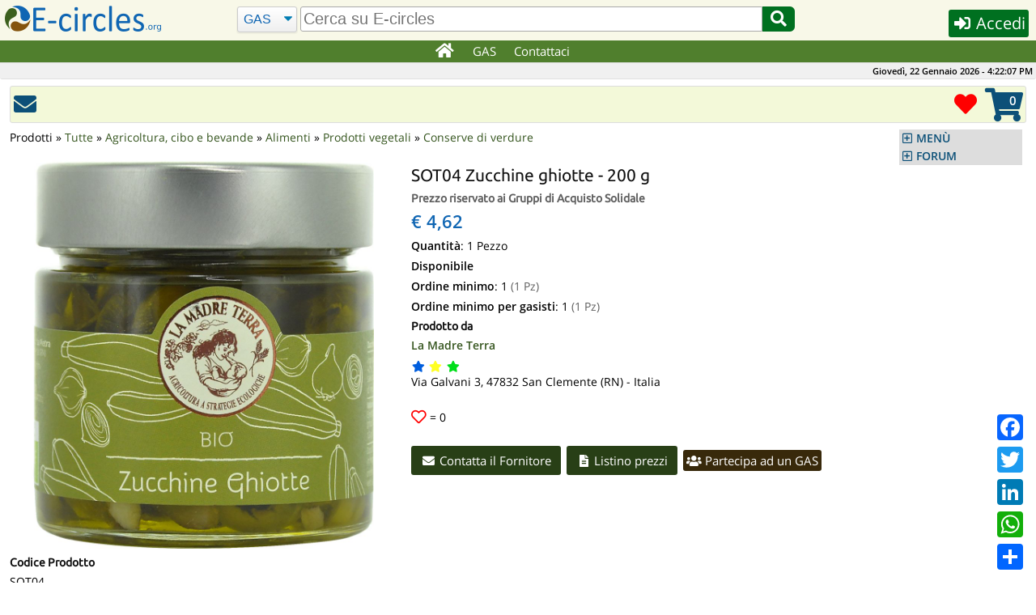

--- FILE ---
content_type: text/html; charset=UTF-8
request_url: https://e-circles.org/prodotti/sot04-zucchine-ghiotte-200-g
body_size: 54816
content:
<!DOCTYPE html>
<html lang="it">
<head>
	<meta name="description" content="Gli ortaggi provengono da coltivazioni certificate e sono lavorati da noi appena colti, nel principio di “piccole-medie quantità per volta”. Dopo una selezione molto rigorosa, solo i più sani passano alla fase dell’affettatura"/>
	<meta charset="UTF-8">
	<meta name="keywords" content="Piccola distribuzione organizzata, GAS, Gruppi di acquisto, Economia Circolare, Bio, Produttori Biologici"/>
	<meta name="robots" content="index,follow"/>
	<meta name="viewport" content="width=device-width, initial-scale=1.0"/>
	<meta http-equiv="X-UA-Compatible" content="IE=edge"/>
	<link rel="shortcut icon" href="/images/favicon.png"/>
	<link rel="stylesheet" href="/js/jquery-ui-1.12.1/jquery-ui.min.css" async="true"/>
	<link rel="stylesheet" href="/css/main.min.css?6"/>
	<link rel="stylesheet" href="/class/fontawesome-5.12.0/css/all.min.css"/>
	<script src="/js/cache-1.0.2.min.js"></script>
	<script src="/js/it-1.0.6.min.js"></script>
	<script src="/js/eventhia-2.0.33.min.js" async="true"></script>
	<meta name="theme-color" content="#507F2D"/>
	<link rel="apple-touch-icon" href="/images/apple/touch-icon-iphone.png"/>
	<link rel="apple-touch-icon" sizes="152x152" href="/images/apple/touch-icon-ipad.png"/>
	<link rel="apple-touch-icon" sizes="180x180" href="/images/apple/touch-icon-iphone-retina.png"/>
	<link rel="apple-touch-icon" sizes="167x167" href="/images/apple/touch-icon-ipad-retina.png"/>
	<link rel="apple-touch-startup-image" media="(device-width:375px) and (device-height:667px) and (-webkit-device-pixel-ratio:2)" href="/images/apple/apple-launch-750x1334.png"/>
	<link rel="apple-touch-startup-image" media="(device-width:414px) and (device-height:896px) and (-webkit-device-pixel-ratio:2)" href="/images/apple/apple-launch-828x1792.png"/>
	<link rel="apple-touch-startup-image" media="(device-width:375px) and (device-height:812px) and (-webkit-device-pixel-ratio:3)" href="/images/apple/apple-launch-1125x2436.png"/>
	<link rel="apple-touch-startup-image" media="(device-width:414px) and (device-height:736px) and (-webkit-device-pixel-ratio:3)" href="/images/apple/apple-launch-1242x2208.png"/>
	<link rel="apple-touch-startup-image" media="(device-width:414px) and (device-height:896px) and (-webkit-device-pixel-ratio:3)" href="/images/apple/apple-launch-1242x2688.png"/>
	<link rel="apple-touch-startup-image" media="(device-width:768px) and (device-height:1024px) and (-webkit-device-pixel-ratio:2)" href="/images/apple/apple-launch-1536x2048.png"/>
	<link rel="apple-touch-startup-image" media="(device-width:834px) and (device-height:1112px) and (-webkit-device-pixel-ratio:2)" href="/images/apple/apple-launch-1668x2224.png"/>
	<link rel="apple-touch-startup-image" media="(device-width:834px) and (device-height:1194px) and (-webkit-device-pixel-ratio:2)" href="/images/apple/apple-launch-1668x2388.png"/>
	<link rel="apple-touch-startup-image" media="(device-width:1024px) and (device-height:1366px) and (-webkit-device-pixel-ratio:2)" href="/images/apple/apple-launch-2048x2732.png"/>
	<meta name="apple-mobile-web-app-capable" content="yes"/>
	<meta name="apple-mobile-web-app-title" content="E-circles"/>
	<meta name="apple-mobile-web-app-status-bar-style" content="default"/>
	<script>var decimal_separator="."</script>
	<meta property="og:locale" content="it_IT"/>
	<meta property="og:type" content="article"/>
	<meta property="og:title" content="SOT04 Zucchine ghiotte - 200 g - La Madre Terra"/>
	<meta property="og:description" content="Gli ortaggi provengono da coltivazioni certificate e sono lavorati da noi appena colti, nel principio di &ldquo;piccole-medie quantit&agrave; per volta&rdquo;. Dopo una selezione molto rigorosa, solo i pi&ugrave; sani passano alla fase dell&rsquo;affettatura. Una volta accuratamente lavorati e acidificati con aceto agro di vino, vengono invasettati con l&rsquo;utilizzo di olio extra vergine di oliva, ottenuto da olive di piante secolari coltivate senza l&rsquo;uso di prodotti chimici di sintesi, lo stesso che vi proponiamo nelle apposite confezioni per la vendita. Queste zucchine con olive verdi e cipolle sott'olio sono golose e sane, realizzate solo con ingredienti naturali e perfette per mille ricette. Provale su crostini e bruschette, oppure come contorno sfizioso per tutti i tuoi secondi. Provale su crostini e bruschette, oppure come contorno sfizioso per tutti i tuoi secondi."/>
	<meta property="og:url" content="https://e-circles.org/prodotti/sot04-zucchine-ghiotte-200-g"/>
	<meta property="og:site_name" content="E-circles"/>
	<meta property="og:image" content="https://e-circles.org/public/factories/5/products/sot04/sot04-zucchine-ghiotte-200-g.jpg"/>
	<meta property="og:image:width" content="1024"/>
	<meta property="og:image:height" content="1024"/>
	<meta property="og:image:type" content="image/jpeg"/>
	<meta property="product:price:amount" content="4.62"/>
	<meta property="product:price:currency" content="EUR"/>
	<meta property="fb:app_id" content="496724740525464"/>
	<title>SOT04 Zucchine ghiotte - 200 g - La Madre Terra | E-circles</title>
	<link rel="manifest" href="/manifest.json">
<script>var a2a_config=a2a_config||{};a2a_config.callbacks=a2a_config.callbacks||[]</script>
</head>
<body>
	<div id="overlay"></div>
	<img id="ajax-busy" src="/images/ajax-busy.gif" width="64" height="64"/>
<script>
if ("serviceWorker" in navigator && !navigator.serviceWorker.controller){
	navigator.serviceWorker.register("sw.js",{scope:""})
}
</script>
		<header id="site-header">
			<div id="header-row">
				<noscript>E-circles.org funziona correttamente solamente con JavaScript abilitato!</noscript>
				<div id="header-first">
					<a id="logo" href="/"></a>
					<span><i id="jump-menu-btn" class="fa fa-bars fa-2x blue pointer"></i>&nbsp;</span>
				</div>
				<div id="header-search-bar">
					<form name="search" id="header-search-form" action="/cerca" method="GET">
						<select name="type" class="select-css" id="header-search-type" aria-label="Cerca">
                            <option value="GAS">GAS</option>
							<option value="Reti">Reti</option>
							<option value="Forum">Forum</option>
						</select>
						<input type="text" class="autocomp input-search" id="header-what" name="what" aria-label="search" value="" placeholder="Cerca su E-circles"/>
						<button id="header-search-btn" type="submit" aria-label="Cerca"><i class="fa fa-fw fa-search pointer"></i></button>
					</form>
				</div>
				<div id="header-last">
					<button id="header-button" class="dialog-button small-btn login-button" data-width="330" data-height="340" data-class="login-dialog"><i class="fa fa-sign-in-alt fa-fw"></i> Accedi</button>
				</div>
			</div>
		</header>
		<nav id="top-menu" class="unselectable">
			<div id="top-menu-div">
				<ul id="topnav" class="c-list-none c-left">
					<li><a href="/" aria-label="Home"><i class="fa fa-lg fa-home fa-fw"></i></a></li>
										<li><a href="javascript:void(0)">GAS</a>
						<div class="subs">
							<div>
								<ul>
									<li><h3>Partecipa</h3>
										<ul>
											<li><a href="/partecipa-gas">Partecipa ad un GAS</a></li>
											<li><a href="/nuovo-gruppo-acquisto">Avvia un nuovo GAS</a></li>
											<li><a href="/mappa-gruppi-di-acquisto">Trova un GAS sulla Mappa</a></li>
											<li><a href="/mappa-reti-distretti-economia-solidale">Cartina Reti/Distretti</a></li>
											<li><a href="/reti-distretti-economia-solidale">Elenco Reti/Distretti</a></li>
										</ul>
									</li>
									<li><h3>Info</h3>
										<ul>
											<li><a href="/economia-solidale">Cos'è l'Economia Solidale</a></li>
											<li><a href="/gruppi-di-acquisto-solidale">Cos'è un GAS</a></li>
											<li><a href="/distretti-di-economia-solidale">Cos'è un DES</a></li>
											<li><a href="/reti-di-economia-solidale">Cos'è una RES</a></li>
										</ul>
									</li>
								</ul>
							</div>
						</div>
					</li>
                    					<li><a href="/contatti">Contattaci</a></li>
				</ul>
			</div>
		</nav>
		<div id="topbar">
			<span id="clock" class="unselectable">Giovedì, 22 Gennaio 2026 - 17:24:02</span>
		</div>
		<nav id="jump-menu" class="unselectable">
			<ul class="accordion menu">
		<li><a class="nav-hdr" href="#">MENÙ</a>
			<ul>
				<li><a href="/index.php?do=help&amp;page=register"><i class="fa fa-question-circle fa-fw"></i> Istruzioni</a></li>
				<li><a href="/gruppi-di-acquisto-solidale"><i class="fa fa-users fa-fw"></i> GAS</a></li>
				<li><a href="/bancarelle"><i class="fa fa-store fa-fw"></i> Bancarelle</a></li>
				<li><a href="/botteghe"><i class="fa fa-store-alt fa-fw"></i> Botteghe</a></li>
				<li><a href="/eventi"><i class="fa fa-calendar fa-fw"></i> Eventi</a></li>
				<li><a href="/articoli"><i class="fa fa-newspaper fa-fw"></i> Articoli</a></li>
				<li><a href="/documenti-economia-solidale"><i class="fa fa-file-pdf fa-fw"></i> Economia Circolare</a></li>
				<li><a href="/prodotti-bio"><i class="fa fa-file-pdf fa-fw"></i> Prodotti Bio-Etici</a></li>
				<li><a href="/faq"><i class="fa fa-question-circle fa-fw"></i> F.A.Q.</a></li>
				<li><a href="/mercatino"><i class="fa fa-shopping-basket fa-fw"></i> Mercatino</a></li>
				<li><a href="/banca-del-tempo"><i class="fa fa-clock fa-fw"></i> Banca del Tempo</a></li>
			</ul>
		</li>
	<li><a class="nav-hdr" href="#">FORUM</a>
		<ul>
			<li><a href="/forum-posts?topic_id=1393#last-post">Olio Extravergine di Oliva Biologico:...</a></li>
			<li><a href="/forum-posts?topic_id=1392#last-post">OLIO EXTRAVERGINE DI OLIVA CAMPAGNA RACCOLTA...</a></li>
			<li><a href="/forum-posts?topic_id=1391#last-post">Fornitori BIO per GAS con oltre 600 articoli...</a></li>
			<li><a href="/forum-posts?topic_id=1390#last-post">Arance Di Ribera</a></li>
			<li><a href="/forum-posts?topic_id=1389#last-post">Arance di Ribera</a></li>
			<li><a href="/forum-posts?topic_id=1388#last-post">Arance di Ribera</a></li>
			<li><a href="/forum-posts?topic_id=1387#last-post">OLIO EVO SICILIANO 2025</a></li>
			<li><a href="/forum-posts?topic_id=1386#last-post">Fichi secchi al naturale</a></li>
			<li><a href="/forum-posts?topic_id=1383#last-post">Arance di Ribera</a></li>
			<li><a href="/forum-posts?topic_id=1384#last-post" class="last">Clementine in sconto</a></li>
		</ul>
	</li>

			</ul>
		</nav>
	<div class="container opaque corner-all">
		<div id="toolbar" class="fix-top unselectable">
<div class='tool-button'><a href='/iscriviti?factoryid=5&amp;red=contatta-azienda?factoryid=5' class='tooltip '><span class='tt-text tt-right'>Contatta La Madre Terra</span><i class='fa fa-envelope fa-fw fa-2x'></i></a></div>			<div class="tool-button fright dropdown-menu dropdown-menu-up-right tooltip" data-jump="/carrello">
				<span class="tt-text tt-left">Carrello</span>
				<ul class="no-js">
					<li>
						<span id="cart-num-items">0</span>
						<i id="shopping-cart" class="fa fa-shopping-cart fa-3x"></i>
						<ul style="right:0px">
							<li><a href="/carrello">Mostra il Carrello</a></li>
							<li><a href="/ordini">I miei ordini</a></li>
							<hr>
							<li><a href="/ecommerce-acquista-categoria">E-Commerce</a></li>
							<li><a href="/offerte">Offerte</a></li>
							<li><a href="/bancarelle">Bancarelle</a></li>
							<li><a href="/botteghe">Botteghe</a></li>
						</ul>
					</li>
				</ul>
			</div>
			<div class="tool-button fright tooltip">
				<span class="tt-text tt-left" style="margin-right:8px">Prodotti preferiti</span>
				<a href="/preferiti">
					<i class="fas fa-heart fa-2x red"></i>
				</a>
			</div>
		</div>
		<div class="clear"></div>

	</div>
	<div class="container hide-over-y">
		<div id="dialogWin"></div>
		<section id="content">
		<div id="chat-dialog"></div>
<script src="/js/jquery.ez-plus.min.js"></script>
<script type="application/ld+json">
{
	"@context":"https://schema.org/",
	"@type":"Product",
	"name":"SOT04 Zucchine ghiotte - 200 g",
	"image":"https://e-circles.org/public/factories/5/products/sot04/sot04-zucchine-ghiotte-200-g.jpg",
	"description":"Gli ortaggi provengono da coltivazioni certificate e sono lavorati da noi appena colti, nel principio di &ldquo;piccole-medie quantit&agrave; per volta&rdquo;. Dopo una selezione molto rigorosa, solo i pi&ugrave; sani passano alla fase dell&rsquo;affettatura. Una volta accuratamente lavorati e acidificati con aceto agro di vino, vengono invasettati con l&rsquo;utilizzo di olio extra vergine di oliva, ottenuto da olive di piante secolari coltivate senza l&rsquo;uso di prodotti chimici di sintesi, lo stesso che vi proponiamo nelle apposite confezioni per la vendita.&lt;br/&gt;Queste zucchine con olive verdi e cipolle sott'olio sono golose e sane, realizzate solo con ingredienti naturali e perfette per mille ricette. Provale su crostini e bruschette, oppure come contorno sfizioso per tutti i tuoi secondi.&lt;br/&gt;Provale su crostini e bruschette, oppure come contorno sfizioso per tutti i tuoi secondi.",
	"sku":"SOT04",
	"gtin8":"no",
	"brand":{
		"@type":"Brand",
		"name":"La Madre Terra"
	},
	"offers":{
		"@type":"Offer",
		"url":"https://e-circles.org/prodotti/sot04-zucchine-ghiotte-200-g",
		"category":"Tutte > Agricoltura, cibo e bevande > Alimenti > Prodotti vegetali > Conserve di verdure",
		"priceCurrency":"EUR",
		"price":"4.62",
		"itemCondition":"https://schema.org/NewCondition",
		"availability":"https://schema.org/InStock"
	},
	"manufacturer":{
		"@type":"Organization",
		"name":"La Madre Terra",
		"logo":"https://e-circles.org//public/factories/5/logo.jpg",
		"address":{
			"@type":"PostalAddress",
			"streetAddress":"Via Galvani, 3",
			"postalCode":"47832",
			"addressLocality":"San Clemente",
			"addressRegion":"RN",
			"addressCountry":{
				"@type":"Country",
				"name":"Italia"
			}
		}
	}
}
</script>
		<ul class="c-list-none" style="padding-left:0" itemscope itemtype="https://schema.org/BreadcrumbList">
			<li style="display:inline">Prodotti</li>
			 » <li style="display:inline" itemprop="itemListElement" itemscope itemtype="https://schema.org/ListItem"><a itemprop="item" href="/categorie-prodotti/tutte"><span itemprop="name">Tutte</span></a><meta itemprop="position" content="1"/></li>
			 » <li style="display:inline" itemprop="itemListElement" itemscope itemtype="https://schema.org/ListItem"><a itemprop="item" href="/categorie-prodotti/agricoltura-cibo-e-bevande"><span itemprop="name">Agricoltura, cibo e bevande</span></a><meta itemprop="position" content="2"/></li>
			 » <li style="display:inline" itemprop="itemListElement" itemscope itemtype="https://schema.org/ListItem"><a itemprop="item" href="/categorie-prodotti/alimenti"><span itemprop="name">Alimenti</span></a><meta itemprop="position" content="3"/></li>
			 » <li style="display:inline" itemprop="itemListElement" itemscope itemtype="https://schema.org/ListItem"><a itemprop="item" href="/categorie-prodotti/prodotti-vegetali"><span itemprop="name">Prodotti vegetali</span></a><meta itemprop="position" content="4"/></li>
			 » <li style="display:inline" itemprop="itemListElement" itemscope itemtype="https://schema.org/ListItem"><a itemprop="item" href="/categorie-prodotti/conserve-di-verdure"><span itemprop="name">Conserve di verdure</span></a><meta itemprop="position" content="5"/></li>
		</ul>
<br/>
	<div class="ecomdata" data-productid="141">
		<div class="product-image-container">
			<img id="main-image" class="gallery pointer" href="/public/factories/5/products/sot04/sot04-zucchine-ghiotte-200-g.jpg" src="/public/factories/5/products/sot04/sot04-zucchine-ghiotte-200-g.jpg?184217287" data-zoom-image="/public/factories/5/products/sot04/sot04-zucchine-ghiotte-200-g.jpg?187894108" alt="SOT04 Zucchine ghiotte - 200 g" width="480" height="480"/>
			
				<h3 class="c-left">Codice Prodotto</h3>
				<p class="c-left">SOT04</p>
		</div>
		<div class="product-desc-container">
			<h2 class="c-left">SOT04 Zucchine ghiotte - 200 g</h2>
			<h3 class="grey">Prezzo riservato ai Gruppi di Acquisto Solidale</h3>
			<span class="blue bold" style="font-size:22px">€&nbsp;4,62</span>			<p><b>Quantità</b>: 1 Pezzo</p>
			<p><b>Disponibile</b></p>
			<p><b>Ordine minimo</b>: 1 <span class="grey">(1 Pz)</span></p>
			<p><b>Ordine minimo per gasisti</b>: 1 <span class="grey">(1 Pz)</span></p>
			<h3>Prodotto da</h3>
			<div>
				<p><a href="/aziende/la-madre-terra"><b>La Madre Terra</b></a></p>
				<span class="tooltip"><span class="tt-text tt-right">L'azienda ha autocertificato la propria eticità</span><i class="fa fa-star fa-fw" style="color:#005EDE"></i></span>
				<span class="tooltip"><span class="tt-text tt-right">Fornitore di GAS iscritti a E-circles.org</span><i class="fa fa-star fa-fw" style="color:#FF2"></i></span>
				<span class="tooltip"><span class="tt-text tt-right">Certificazione Biologica, Ambientale, di Origine, etc.</span><i class="fa fa-star fa-fw" style="color:#00DE1A"></i></span>
				<br/>
Via Galvani 3, 47832 San Clemente (RN) - Italia			</div><br/>
			<p><span><i class="p-like fa-lg far fa-heart"></i></span> = <span class="p-num-likes">0</span></p>
			<br/>
			<a class="btn" href="/contatta-azienda?factoryid=5&amp;subject=SOT04%20Zucchine%20ghiotte%20-%20200%20g"><i class="fa fa-envelope fa-fw"></i> Contatta il Fornitore</a>
			<a class="btn" href="/listini/la-madre-terra"><i class="fa fa-file-alt fa-fw"></i> Listino prezzi</a>
			<a class="b-small-btn" href="/partecipa-gas"><i class="fa fa-users fa-fw"></i> Partecipa ad un GAS</a>
		</div>
		<div class="clear"></div>
			<h3>Descrizione del prodotto</h3>
			<div class="blue-frame font16">
				<p><b>Prodotto 100% in Italia</b></p>
Gli ortaggi provengono da coltivazioni certificate e sono lavorati da noi appena colti, nel principio di “piccole-medie quantità per volta”. Dopo una selezione molto rigorosa, solo i più sani passano alla fase dell’affettatura. Una volta accuratamente lavorati e acidificati con aceto agro di vino, vengono invasettati con l’utilizzo di olio extra vergine di oliva, ottenuto da olive di piante secolari coltivate senza l’uso di prodotti chimici di sintesi, lo stesso che vi proponiamo nelle apposite confezioni per la vendita.<br/>Queste zucchine con olive verdi e cipolle sott'olio sono golose e sane, realizzate solo con ingredienti naturali e perfette per mille ricette. Provale su crostini e bruschette, oppure come contorno sfizioso per tutti i tuoi secondi.<br/>Provale su crostini e bruschette, oppure come contorno sfizioso per tutti i tuoi secondi.			</div><br/>
			<h3>Ingredienti</h3>
Zucchine 54%, olio extra vergine d’oliva 30%, cipolla rossa 14%, olive verdi denocciolate 7%, aceto di mele, sale marino.<br/><br/>
			<h3>Certificazioni dell'azienda</h3>
			<a href="https://www.icea.bio" target="_blank" class="tooltip"><span class="tt-text tt-right">Istituto Certificazione Etica e Ambientale</span><img src="/images/bio/icea.jpg"/></a>&nbsp;
			<br/><br/>
			<h3>Scelto da 8 Gruppi di Acquisto</h3>
			<p><a href='/gruppi-di-acquisto/gas-pacho-pdr-misano' target='_blank'><b>GAS-PACHO - pdr Misano</b></a> - Misano Adriatico (RN) - <a href='/gruppi-di-acquisto/gasmarino' target='_blank'><b>GaS.Marino</b></a> - Acquaviva (RSM) - <a href='/gruppi-di-acquisto/a-tutto-gas' target='_blank'><b>Atuttogas</b></a> - Santarcangelo di Romagna (RN) - <a href='/gruppi-di-acquisto/gas-il-ponte' target='_blank'><b>GAS Il Ponte</b></a> - Gorizia (GO) - <a href='/gruppi-di-acquisto/gas-per-l-uso' target='_blank'><b>Gas per l'USO</b></a> - Bellaria-Igea Marina (RN) - <a href='/gruppi-di-acquisto/gas-narzole' target='_blank'><b>GAS-NARZOLE</b></a> - Narzole (CN) - <a href='/gruppi-di-acquisto/gas-gradisca' target='_blank'><b>Gas Gradisca</b></a> - Gradisca d'Isonzo (GO) - <a href='/gruppi-di-acquisto/go-gas-tartaruga' target='_blank'><b>GO GAS Tartaruga</b></a> - Staranzano (GO)</p><br/>
<script src="/js/starrr-1.0.0.min.js"></script>
	<p><button class="dialog-button small-btn login-button" data-width="330" data-height="340" data-class="login-dialog" data-title="Accedi o Iscriviti"><i class="fa fa-sign-in-alt fa-fw"></i> Accedi o Iscriviti</button> <b>per scrivere una recensione</b></p><br/>
<script>
$('#star141').starrr({
	change:function(e,value){
		$('#star_input141').val(value).trigger('input');
	}
});
</script>
<div class="clear"></div>
		</div>
<hr/><br/>
		<h3>Ti potrebbero interessare anche</h3>
		<div id="home-display-carousel" class="owl-carousel">
			<div class="e-commerce ecomdata" data-productid="104522">
				<div class="ec-info ec-desc">
					<h3>Descrizione</h3>
					<p>Zucchine in agrodolce   barattolo da 400 gr</p>
				</div>
					<div class="img-zoom-wrapper"><a href="/prodotti/zucchine-in-agrodolce-barattolo-da-400-gr" target="_blank"><img loading="lazy" class="img-zoom" itemprop="image" src="/public/factories/3382/products/96/standards/zucchine-in-agrodolce-barattolo-da-400-gr.jpg?731839385" width="256" height="256"/></a></div>
				<div class="ec-title ec-t2">
					<a href="/prodotti/zucchine-in-agrodolce-barattolo-da-400-gr" target="_blank"><b>Zucchine in agrodolce barattolo da 400 gr</b></a>
				</div>
				<div class="ec-body">
					<a href='/listini/azienda-agricola-we-can' target='_blank'><b>Azienda Agricola WE CAN</b></a>					<div class="price-block">
						<p class="dark-grey">400 grammi</p>
						<p class="dark-blue">Prezzo visibile solo agli utenti</p>
						<p style="margin-top:19px"><a class="small-btn" href="/contatta-azienda?factoryid=3382&amp;subject=Zucchine%20in%20agrodolce%20barattolo%20da%20400%20gr"><i class="fa fa-envelope fa-fw"></i> Contatta il Fornitore</a></p>
					</div>
				</div>
					<span class="ec-btn ec-desc-btn tooltip"><span class="tt-text tt-right">Descrizione</span><i class="fa fa-file-alt fa-fw blue"></i></span>
			</div>
			<div class="e-commerce ecomdata" data-productid="124822">
					<div class="img-zoom-wrapper"><a href="/prodotti/zucchine-1-kg" target="_blank"><img loading="lazy" class="img-zoom" itemprop="image" src="/public/factories/3932/products/5/standards/zucchine-1-kg.jpg?1609023795" width="256" height="256"/></a></div>
				<div class="ec-title ec-t1">
					<a href="/prodotti/zucchine-1-kg" target="_blank"><b>Zucchine - 1 Kg</b></a>
				</div>
				<div class="ec-body">
					<a href='/listini/ortaggi-percallo' target='_blank'><b>Ortaggi Percallo</b></a>					<div class="price-block">
						<p class="dark-grey">1 Kilogrammo</p>
						<div itemprop="offers" itemscope itemtype="https://schema.org/Offer">
							<span class="font16 dark-blue bold" itemprop="priceCurrency" content="USD">$</span> <span class="font16 dark-blue bold">2,93</span>
							&nbsp;&nbsp;&nbsp;&nbsp;
							<span><i class="ep-like fa-lg far fa-heart"></i></span> = <span class="ep-num-likes">0</span>
							<meta itemprop="price" content="2.93"/>
							<link itemprop="availability" href="https://schema.org/InStock"/>
						</div>
						<p style="margin-top:19px"><a class="small-btn" href="/contatta-azienda?factoryid=3932&amp;subject=Zucchine%20-%201%20Kg"><i class="fa fa-envelope fa-fw"></i> Contatta il Fornitore</a></p>
					</div>
				</div>
			</div>
			<div class="e-commerce ecomdata" data-productid="115562">
				<div class="ec-info ec-desc">
					<h3>Descrizione</h3>
					<p>Zucchine verdi</p>
				</div>
				<div class="ec-info ec-ingr">
					<h3>Ingredienti</h3>
					<p>Zucchine</p>
				</div>
					<div class="img-zoom-wrapper"><a href="/prodotti/zucchine-29" target="_blank"><img loading="lazy" class="img-zoom" itemprop="image" src="/public/factories/3628/products/zuc1/standards/zucchine-29.jpg?373606427" width="256" height="256"/></a></div>
				<div class="ec-title ec-t1">
					<a href="/prodotti/zucchine-29" target="_blank"><b>Zucchine</b></a>
				</div>
				<div class="ec-body">
					<a href='/listini/tecnologia-amica-di-christian-cerva' target='_blank'><b>Tecnologia Amica</b></a>					<div class="price-block">
						<p class="dark-grey">100 grammi</p>
						<div itemprop="offers" itemscope itemtype="https://schema.org/Offer">
							<span class="font16 dark-blue bold" itemprop="priceCurrency" content="USD">$</span> <span class="font16 dark-blue bold">1,17</span>
							<span class="font13 grey">$ 11,71/Kg</span>
							&nbsp;&nbsp;&nbsp;&nbsp;
							<span><i class="ep-like fa-lg far fa-heart"></i></span> = <span class="ep-num-likes">0</span>
							<meta itemprop="price" content="1.17"/>
							<link itemprop="availability" href="https://schema.org/InStock"/>
						</div>
						<p style="margin-top:19px"><a class="small-btn" href="/contatta-azienda?factoryid=3628&amp;subject=Zucchine"><i class="fa fa-envelope fa-fw"></i> Contatta il Fornitore</a></p>
					</div>
				</div>
					<span class="ec-btn ec-desc-btn tooltip"><span class="tt-text tt-right">Descrizione</span><i class="fa fa-file-alt fa-fw blue"></i></span>
				<span class="ec-btn ec-ingr-btn tooltip"><span class="tt-text tt-right">Ingredienti e Certificazioni</span><i class="fab fa-apple fa-fw blue"></i></span>
			</div>
			<div class="e-commerce ecomdata" data-productid="119594">
				<div class="ec-info ec-desc">
					<h3>Descrizione</h3>
					<p>Zucchine calabria</p>
				</div>
				<img src="/images/promo.png" class="promo-image" width="40" height="40"/>
					<div class="img-zoom-wrapper"><a href="/prodotti/zucchine-al-kg" target="_blank"><img loading="lazy" class="img-zoom" itemprop="image" src="/public/factories/3734/products/81/standards/zucchine-al-kg.jpg?1825568206" width="256" height="256"/></a></div>
				<div class="ec-title ec-t1">
					<a href="/prodotti/zucchine-al-kg" target="_blank"><b>Zucchine al kg</b></a>
				</div>
				<div class="ec-body">
					<a href='/listini/algieri-antonio' target='_blank'><b>ALGIERI ANTONIO</b></a>					<div class="price-block">
						<p class="dark-grey">1 Kilogrammo</p>
						<div itemprop="offers" itemscope itemtype="https://schema.org/Offer">
							<meta itemprop="priceValidUntil" content="2026-01-01"/>
							<span class="grey"><s>$ 2,50</s></span>
							<span class="font16 dark-blue bold" itemprop="priceCurrency" content="USD">$</span> <span class="font16 dark-blue bold">1,76</span>
							&nbsp;&nbsp;&nbsp;&nbsp;
							<span><i class="ep-like fa-lg far fa-heart"></i></span> = <span class="ep-num-likes">1</span>
							<meta itemprop="price" content="1.76"/>
							<link itemprop="availability" href="https://schema.org/InStock"/>
						</div>
						<p style="margin-top:19px"><a class="small-btn" href="/contatta-azienda?factoryid=3734&amp;subject=Zucchine%20al%20kg"><i class="fa fa-envelope fa-fw"></i> Contatta il Fornitore</a></p>
					</div>
				</div>
					<span class="ec-btn ec-desc-btn tooltip"><span class="tt-text tt-right">Descrizione</span><i class="fa fa-file-alt fa-fw blue"></i></span>
			</div>
			<div class="e-commerce ecomdata" data-productid="122132">
				<div class="ec-info ec-desc">
					<h3>Descrizione</h3>
					<p>Il pesto di zucchine può essere utilizzaro per condire la pasta (un vasetto per 3-4 porzioni) oppure spalmato su pane e crostino, o come aggiunta a pizza e focacce.</p>
				</div>
				<div class="ec-info ec-ingr">
					<h3>Ingredienti</h3>
					<p>Zucchine, olio di girasole, mandorle, pinoli, basilico, succo di limone, sale, aglio</p>
					<h3>Certificazioni</h3>
					<p><b>BIOS</b> - Controllo e Certificazione Produzioni Agroalimentari<br/></p>
				</div>
					<div class="img-zoom-wrapper"><a href="/prodotti/pesto-di-zucchine-170-g" target="_blank"><img loading="lazy" class="img-zoom" itemprop="image" src="/public/factories/2188/products/pes/standards/pesto-di-zucchine-170-g.jpg?1302874910" width="256" height="256"/></a></div>
				<div class="ec-title ec-t2">
					<a href="/prodotti/pesto-di-zucchine-170-g" target="_blank"><b>Pesto di zucchine 170 g</b></a>
				</div>
				<div class="ec-body">
					<a href='/listini/la-raganella-di-michele-tofful' target='_blank'><b>Michele Tofful</b></a>					<div class="price-block">
						<p class="dark-grey">1 Pezzo</p>
						<p class="dark-blue">Prezzo visibile solo agli utenti</p>
						<p style="margin-top:19px"><a class="small-btn" href="/contatta-azienda?factoryid=2188&amp;subject=Pesto%20di%20zucchine%20170%20g"><i class="fa fa-envelope fa-fw"></i> Contatta il Fornitore</a></p>
					</div>
				</div>
					<span class="ec-btn ec-desc-btn tooltip"><span class="tt-text tt-right">Descrizione</span><i class="fa fa-file-alt fa-fw blue"></i></span>
				<span class="ec-btn ec-ingr-btn tooltip"><span class="tt-text tt-right">Ingredienti e Certificazioni</span><i class="fab fa-apple fa-fw blue"></i></span>
			</div>
			<div class="e-commerce ecomdata" data-productid="89732">
					<div class="img-zoom-wrapper"><a href="/prodotti/zucchine-bio-8" target="_blank"><img loading="lazy" class="img-zoom" itemprop="image" src="/public/factories/2854/products/zucchine/standards/zucchine-bio-8.jpg?1791556694" width="256" height="256"/></a></div>
				<div class="ec-title ec-t1">
					<a href="/prodotti/zucchine-bio-8" target="_blank"><b>Zucchine Bio</b></a>
				</div>
				<div class="ec-body">
					<a href='/listini/le-coccinelle' target='_blank'><b>Le Coccinelle</b></a>					<div class="price-block">
						<p class="dark-grey">100 grammi</p>
						<p class="dark-blue">Prezzo visibile solo agli utenti</p>
						<p style="margin-top:19px"><a class="small-btn" href="/contatta-azienda?factoryid=2854&amp;subject=Zucchine%20Bio"><i class="fa fa-envelope fa-fw"></i> Contatta il Fornitore</a></p>
					</div>
				</div>
			</div>
			<div class="e-commerce ecomdata" data-productid="112024">
				<div class="ec-info ec-desc">
					<h3>Descrizione</h3>
					<p>Crema di zucchine 200 ml</p>
				</div>
					<div class="img-zoom-wrapper"><a href="/prodotti/crema-di-zucchine-1" target="_blank"><img loading="lazy" class="img-zoom" itemprop="image" src="/public/factories/1689/products/crema_di_zucchine/standards/crema-di-zucchine-1.jpg?399189610" width="256" height="256"/></a></div>
				<div class="ec-title ec-t1">
					<a href="/prodotti/crema-di-zucchine-1" target="_blank"><b>Crema di zucchine</b></a>
				</div>
				<div class="ec-body">
					<a href='/listini/semi-di-zucca' target='_blank'><b>Semi di zucca</b></a>					<div class="price-block">
						<p class="dark-grey">1 Confezione</p>
						<div itemprop="offers" itemscope itemtype="https://schema.org/Offer">
							<span class="font16 dark-blue bold" itemprop="priceCurrency" content="USD">$</span> <span class="font16 dark-blue bold">4,21</span>
							<span><b>Non disponibile</b></span>
							<link itemprop="availability" href="https://schema.org/OutOfStock"/>
						</div>
						<p style="margin-top:19px"><a class="small-btn" href="/contatta-azienda?factoryid=1689&amp;subject=Crema%20di%20zucchine"><i class="fa fa-envelope fa-fw"></i> Contatta il Fornitore</a></p>
					</div>
				</div>
					<span class="ec-btn ec-desc-btn tooltip"><span class="tt-text tt-right">Descrizione</span><i class="fa fa-file-alt fa-fw blue"></i></span>
			</div>
			<div class="e-commerce ecomdata" data-productid="88921">
				<div class="ec-info ec-desc">
					<h3>Descrizione</h3>
					<p>SACCHETTI DA 150 G</p>
				</div>
				<div class="ec-info ec-ingr">
					<h3>Ingredienti</h3>
					<p>FARRO PERLATO BIO, CIPOLLE E ZUCCHINE ESSICCATE A BASSA TEMPERATURA BIO</p>
				</div>
					<div class="img-zoom-wrapper"><a href="/prodotti/zuppa-di-farro-cipolle-e-zucchine-bio" target="_blank"><img loading="lazy" class="img-zoom" itemprop="image" src="/public/factories/114/products/zf/standards/zuppa-di-farro-cipolle-e-zucchine-bio.jpg?1465590680" width="256" height="256"/></a></div>
				<div class="ec-title ec-t2">
					<a href="/prodotti/zuppa-di-farro-cipolle-e-zucchine-bio" target="_blank"><b>ZUPPA DI FARRO, CIPOLLE E ZUCCHINE BIO</b></a>
				</div>
				<div class="ec-body">
					<a href='/listini/torre-colombaia' target='_blank'><b>Torre Colombaia</b></a>					<div class="price-block">
						<p class="dark-grey">150 grammi</p>
						<p class="dark-blue">Prezzo visibile solo agli utenti</p>
						<p style="margin-top:19px"><a class="small-btn" href="/contatta-azienda?factoryid=114&amp;subject=ZUPPA%20DI%20FARRO%2C%20CIPOLLE%20E%20ZUCCHINE%20BIO"><i class="fa fa-envelope fa-fw"></i> Contatta il Fornitore</a></p>
					</div>
				</div>
					<span class="ec-btn ec-desc-btn tooltip"><span class="tt-text tt-right">Descrizione</span><i class="fa fa-file-alt fa-fw blue"></i></span>
				<span class="ec-btn ec-ingr-btn tooltip"><span class="tt-text tt-right">Ingredienti e Certificazioni</span><i class="fab fa-apple fa-fw blue"></i></span>
			</div>
			<div class="e-commerce ecomdata" data-productid="113292">
				<div class="ec-info ec-desc">
					<h3>Descrizione</h3>
					<p>La Caponata Pantesca è un antipasto tipico della cucina pantesca; melanzane e zucchine vengono saltate 
in padella con il condimento in agrodolce di cipolla, sedano, capperi, olive, salsa di pomodoro, aceto e zucchero.</p>
				</div>
				<div class="ec-info ec-ingr">
					<h3>Ingredienti</h3>
					<p>Melenzane 60%, zucchine 40%, sedano, cipolla, capperi, olive, salsa di pomodoro, aceto, zucchero, olio extravergine d'oliva.</p>
				</div>
					<div class="img-zoom-wrapper"><a href="/prodotti/caponata-pantesca-con-zucchine-490g" target="_blank"><img loading="lazy" class="img-zoom" itemprop="image" src="/public/factories/3538/products/17/standards/caponata-pantesca-con-zucchine-490g.jpg?471797234" width="256" height="256"/></a></div>
				<div class="ec-title ec-t2">
					<a href="/prodotti/caponata-pantesca-con-zucchine-490g" target="_blank"><b>Caponata pantesca con zucchine 490g</b></a>
				</div>
				<div class="ec-body">
					<a href='/listini/bonomo-pantelleria-gas-fano' target='_blank'><b>Emanuela Bonomo</b></a>					<div class="price-block">
						<p class="dark-grey">490 grammi</p>
						<div itemprop="offers" itemscope itemtype="https://schema.org/Offer">
							<span class="font16 dark-blue bold" itemprop="priceCurrency" content="USD">$</span> <span class="font16 dark-blue bold">9,36</span>
							<span class="font13 grey">$ 19,11/Kg</span>
							&nbsp;&nbsp;&nbsp;&nbsp;
							<span><i class="ep-like fa-lg far fa-heart"></i></span> = <span class="ep-num-likes">0</span>
							<meta itemprop="price" content="9.36"/>
							<link itemprop="availability" href="https://schema.org/InStock"/>
						</div>
						<p style="margin-top:19px"><a class="small-btn" href="/contatta-azienda?factoryid=3538&amp;subject=Caponata%20pantesca%20con%20zucchine%20490g"><i class="fa fa-envelope fa-fw"></i> Contatta il Fornitore</a></p>
					</div>
				</div>
					<span class="ec-btn ec-desc-btn tooltip"><span class="tt-text tt-right">Descrizione</span><i class="fa fa-file-alt fa-fw blue"></i></span>
				<span class="ec-btn ec-ingr-btn tooltip"><span class="tt-text tt-right">Ingredienti e Certificazioni</span><i class="fab fa-apple fa-fw blue"></i></span>
			</div>
			<div class="e-commerce ecomdata" data-productid="104524">
					<div class="img-zoom-wrapper"><a href="/prodotti/zucchine-sott-olio-barattolo-da-200-gr-sgocciolato" target="_blank"><img loading="lazy" class="img-zoom" itemprop="image" src="/public/factories/3382/products/98/standards/zucchine-sott-olio-barattolo-da-200-gr-sgocciolato.jpg?394869358" width="256" height="256"/></a></div>
				<div class="ec-title ec-t2">
					<a href="/prodotti/zucchine-sott-olio-barattolo-da-200-gr-sgocciolato" target="_blank"><b>Zucchine sott'olio barattolo da 200 gr sgocciolato</b></a>
				</div>
				<div class="ec-body">
					<a href='/listini/azienda-agricola-we-can' target='_blank'><b>Azienda Agricola WE CAN</b></a>					<div class="price-block">
						<p class="dark-grey">220 grammi</p>
						<p class="dark-blue">Prezzo visibile solo agli utenti</p>
						<p style="margin-top:19px"><a class="small-btn" href="/contatta-azienda?factoryid=3382&amp;subject=Zucchine%20sott%27olio%20barattolo%20da%20200%20gr%20sgocciolato"><i class="fa fa-envelope fa-fw"></i> Contatta il Fornitore</a></p>
					</div>
				</div>
			</div>
			<div class="e-commerce ecomdata" data-productid="104500">
				<div class="ec-info ec-desc">
					<h3>Descrizione</h3>
					<p>Pesto di zucchine e basilico barattolo da 130 gr</p>
				</div>
					<div class="img-zoom-wrapper"><a href="/prodotti/pesto-di-zucchine-e-basilico-1" target="_blank"><img loading="lazy" class="img-zoom" itemprop="image" src="/public/factories/3382/products/74/standards/pesto-di-zucchine-e-basilico-1.jpg?1290023966" width="256" height="256"/></a></div>
				<div class="ec-title ec-t2">
					<a href="/prodotti/pesto-di-zucchine-e-basilico-1" target="_blank"><b>Pesto di zucchine e basilico</b></a>
				</div>
				<div class="ec-body">
					<a href='/listini/azienda-agricola-we-can' target='_blank'><b>Azienda Agricola WE CAN</b></a>					<div class="price-block">
						<p class="dark-grey">1 Confezione</p>
						<p class="dark-blue">Prezzo visibile solo agli utenti</p>
						<p style="margin-top:19px"><a class="small-btn" href="/contatta-azienda?factoryid=3382&amp;subject=Pesto%20di%20zucchine%20e%20basilico"><i class="fa fa-envelope fa-fw"></i> Contatta il Fornitore</a></p>
					</div>
				</div>
					<span class="ec-btn ec-desc-btn tooltip"><span class="tt-text tt-right">Descrizione</span><i class="fa fa-file-alt fa-fw blue"></i></span>
			</div>
			<div class="e-commerce ecomdata" data-productid="104905">
				<div class="ec-info ec-desc">
					<h3>Descrizione</h3>
					<p>Prodotto con materie prime biologiche</p>
				</div>
					<div class="img-zoom-wrapper"><a href="/prodotti/zucchine-grigliate-in-agrodolce" target="_blank"><img loading="lazy" class="img-zoom" itemprop="image" src="/public/factories/2188/products/a9/standards/zucchine-grigliate-in-agrodolce.jpg?344940096" width="256" height="256"/></a></div>
				<div class="ec-title ec-t2">
					<a href="/prodotti/zucchine-grigliate-in-agrodolce" target="_blank"><b>Zucchine grigliate in agrodolce</b></a>
				</div>
				<div class="ec-body">
					<a href='/listini/la-raganella-di-michele-tofful' target='_blank'><b>Michele Tofful</b></a>					<div class="price-block">
						<p class="dark-grey">1 Pezzo</p>
						<p class="dark-blue">Prezzo visibile solo agli utenti</p>
						<p style="margin-top:19px"><a class="small-btn" href="/contatta-azienda?factoryid=2188&amp;subject=Zucchine%20grigliate%20in%20agrodolce"><i class="fa fa-envelope fa-fw"></i> Contatta il Fornitore</a></p>
					</div>
				</div>
					<span class="ec-btn ec-desc-btn tooltip"><span class="tt-text tt-right">Descrizione</span><i class="fa fa-file-alt fa-fw blue"></i></span>
			</div>
			<div class="e-commerce ecomdata" data-productid="117640">
					<div class="img-zoom-wrapper"><a href="/prodotti/zucchine-in-agrodolce-2" target="_blank"><img loading="lazy" class="img-zoom" itemprop="image" src="/public/factories/3706/products/02/standards/zucchine-in-agrodolce-2.jpg?1802211895" width="256" height="256"/></a></div>
				<div class="ec-title ec-t2">
					<a href="/prodotti/zucchine-in-agrodolce-2" target="_blank"><b>Zucchine in agrodolce</b></a>
				</div>
				<div class="ec-body">
					<a href='/listini/cencig-societa-agricola-semplice' target='_blank'><b>Cencig Societa'</b></a>					<div class="price-block">
						<p class="dark-grey">1 Pezzo</p>
						<div itemprop="offers" itemscope itemtype="https://schema.org/Offer">
							<span class="font16 dark-blue bold" itemprop="priceCurrency" content="USD">$</span> <span class="font16 dark-blue bold">20,54</span>
							&nbsp;&nbsp;&nbsp;&nbsp;
							<span><i class="ep-like fa-lg far fa-heart"></i></span> = <span class="ep-num-likes">0</span>
							<meta itemprop="price" content="20.54"/>
							<link itemprop="availability" href="https://schema.org/InStock"/>
						</div>
						<p style="margin-top:19px"><a class="small-btn" href="/contatta-azienda?factoryid=3706&amp;subject=Zucchine%20in%20agrodolce"><i class="fa fa-envelope fa-fw"></i> Contatta il Fornitore</a></p>
					</div>
				</div>
			</div>
			<div class="e-commerce ecomdata" data-productid="118070">
				<div class="ec-info ec-desc">
					<h3>Descrizione</h3>
					<p>Le zucchine sott’olio della Tenuta Vegezio sono un delizioso prodotto che unisce la freschezza delle zucchine alla ricchezza degli oli selezionati. Questa prelibatezza gastronomica è ottenuta attraverso un processo artigianale che preserva il gusto autentico degli ingredienti.</p>
				</div>
				<div class="ec-info ec-ingr">
					<h3>Ingredienti</h3>
					<p>Zucchine olio di semi olio di olive menta aglio prezzemolo origano peperoncino aceto</p>
				</div>
					<div class="img-zoom-wrapper"><a href="/prodotti/zucchine-sott-iolio-285-gr" target="_blank"><img loading="lazy" class="img-zoom" itemprop="image" src="/public/factories/3721/products/zucchine_sott_olio/standards/zucchine-sott-iolio-285-gr.jpg?1719755791" width="256" height="256"/></a></div>
				<div class="ec-title ec-t2">
					<a href="/prodotti/zucchine-sott-iolio-285-gr" target="_blank"><b>Zucchine sott'iolio 285 gr</b></a>
				</div>
				<div class="ec-body">
					<a href='/listini/tenuta-vegezio-di-giuseppe-vegezio' target='_blank'><b>Tenuta Vegezio</b></a>					<div class="price-block">
						<p class="dark-grey">285 grammi</p>
						<div itemprop="offers" itemscope itemtype="https://schema.org/Offer">
							<span class="font16 dark-blue bold" itemprop="priceCurrency" content="USD">$</span> <span class="font16 dark-blue bold">8,08</span>
							<span class="font13 grey">$ 28,34/Kg</span>
							&nbsp;&nbsp;&nbsp;&nbsp;
							<span><i class="ep-like fa-lg far fa-heart"></i></span> = <span class="ep-num-likes">1</span>
							<meta itemprop="price" content="8.08"/>
							<link itemprop="availability" href="https://schema.org/InStock"/>
						</div>
						<p style="margin-top:19px"><a class="small-btn" href="/contatta-azienda?factoryid=3721&amp;subject=Zucchine%20sott%27iolio%20285%20gr"><i class="fa fa-envelope fa-fw"></i> Contatta il Fornitore</a></p>
					</div>
				</div>
					<span class="ec-btn ec-desc-btn tooltip"><span class="tt-text tt-right">Descrizione</span><i class="fa fa-file-alt fa-fw blue"></i></span>
				<span class="ec-btn ec-ingr-btn tooltip"><span class="tt-text tt-right">Ingredienti e Certificazioni</span><i class="fab fa-apple fa-fw blue"></i></span>
			</div>
			<div class="e-commerce ecomdata" data-productid="53250">
				<div class="ec-info ec-desc">
					<h3>Descrizione</h3>
					<p>Prodotto 100% italiano</p>
				</div>
					<div class="img-zoom-wrapper"><a href="/prodotti/zucchine-verdi" target="_blank"><img loading="lazy" class="img-zoom" itemprop="image" src="/public/factories/2135/products/002/standards/zucchine-verdi.jpg?162993419" width="256" height="256"/></a></div>
				<div class="ec-title ec-t1">
					<a href="/prodotti/zucchine-verdi" target="_blank"><b>ZUCCHINE VERDI</b></a>
				</div>
				<div class="ec-body">
					<a href='/listini/comunita-casa-di-stefano' target='_blank'><b>Comunità Casa di Stefano</b></a>					<div class="price-block">
						<p class="dark-grey">1 Kilogrammo</p>
						<p class="dark-blue">Prezzo visibile solo agli utenti</p>
						<p style="margin-top:19px"><a class="small-btn" href="/contatta-azienda?factoryid=2135&amp;subject=ZUCCHINE%20VERDI"><i class="fa fa-envelope fa-fw"></i> Contatta il Fornitore</a></p>
					</div>
				</div>
					<span class="ec-btn ec-desc-btn tooltip"><span class="tt-text tt-right">Descrizione</span><i class="fa fa-file-alt fa-fw blue"></i></span>
			</div>
			<div class="e-commerce ecomdata" data-productid="97244">
				<div class="ec-info ec-desc">
					<h3>Descrizione</h3>
					<p>Prodotto 100% italiano</p>
				</div>
					<div class="img-zoom-wrapper"><a href="/prodotti/zucchine-2" target="_blank"><img loading="lazy" class="img-zoom" itemprop="image" src="/public/factories/1948/products/1001/standards/zucchine-2.jpg?881123329" width="256" height="256"/></a></div>
				<div class="ec-title ec-t1">
					<a href="/prodotti/zucchine-2" target="_blank"><b>Zucchine</b></a>
				</div>
				<div class="ec-body">
					<a href='/listini/azienda-agricola-dolcetti-giuseppe' target='_blank'><b>Az. Dolcetti</b></a>					<div class="price-block">
						<p class="dark-grey">1 Kilogrammo</p>
						<div itemprop="offers" itemscope itemtype="https://schema.org/Offer">
							<span class="font16 dark-blue bold" itemprop="priceCurrency" content="USD">$</span> <span class="font16 dark-blue bold">3,51</span>
							&nbsp;&nbsp;&nbsp;&nbsp;
							<span><i class="ep-like fa-lg far fa-heart"></i></span> = <span class="ep-num-likes">3</span>
							<meta itemprop="price" content="3.51"/>
							<link itemprop="availability" href="https://schema.org/InStock"/>
						</div>
						<p style="margin-top:19px"><a class="small-btn" href="/contatta-azienda?factoryid=1948&amp;subject=Zucchine"><i class="fa fa-envelope fa-fw"></i> Contatta il Fornitore</a></p>
					</div>
				</div>
					<span class="ec-btn ec-desc-btn tooltip"><span class="tt-text tt-right">Descrizione</span><i class="fa fa-file-alt fa-fw blue"></i></span>
			</div>
		</div>
		<div class="clear"></div>
<br/>
<p class="font11"><i><b>Disclaimer</b>: I dati sul prodotto possono essere inesatti o non aggiornati</i></p>
<script>$(document).ready(function(){$("#home-display-carousel").owlCarousel({loop:true,autoplay:true,autoplayHoverPause:true,responsive:{0:{items:1},720:{items:2},1024:{items:3},1280:{items:4},}});});</script>
<style>
.allergen-div{
	display:inline-block;
	text-align:center;
	padding:2px;
	border:1px solid #DDD
}
.allergen-div span{
	display:block
}
</style>
<script>
$("#add-to-cart").click(function(){
	$("#add-one").click();
	$(this).hide()
	$("#small-btns").show()
});
$("#amount").change(function(){
	if($(this).val()==0){
		$("#small-btns").hide()
		$("#add-to-cart").show()
	}
});
if(window.innerWidth>=960)
	$("#main-image").ezPlus({});
</script>
<script type="application/ld+json" class="yoast-schema-graph">{"@context":"https://schema.org","@graph":[{"@type":"WebPage","@id":"https://e-circles.org/sot04-zucchine-ghiotte-200-g","url":"https://e-circles.org/sot04-zucchine-ghiotte-200-g","name":"SOT04 Zucchine ghiotte - 200 g - La Madre Terra","isPartOf":{"@id":"https://e-circles.org/#website"},"primaryImageOfPage":{"@id":"https://e-circles.org/sot04-zucchine-ghiotte-200-g/#primaryimage"},"image":{"@id":"https://e-circles.org/sot04-zucchine-ghiotte-200-g/#primaryimage"},"thumbnailUrl":"https://e-circles.org/public/factories/5/products/sot04/sot04-zucchine-ghiotte-200-g.jpg","datePublished":"2023-07-03T10:39:24+00:00","dateModified":"2026-01-13T10:26:15+00:00","description":"Gli ortaggi provengono da coltivazioni certificate e sono lavorati da noi appena colti, nel principio di &ldquo;piccole-medie quantit&agrave; per volta&rdquo;. Dopo una selezione molto rigorosa, solo i pi&ugrave; sani passano alla fase dell&rsquo;affettatura. Una volta accuratamente lavorati e acidificati con aceto agro di vino, vengono invasettati con l&rsquo;utilizzo di olio extra vergine di oliva, ottenuto da olive di piante secolari coltivate senza l&rsquo;uso di prodotti chimici di sintesi, lo stesso che vi proponiamo nelle apposite confezioni per la vendita.&lt;br/&gt;Queste zucchine con olive verdi e cipolle sott'olio sono golose e sane, realizzate solo con ingredienti naturali e perfette per mille ricette. Provale su crostini e bruschette, oppure come contorno sfizioso per tutti i tuoi secondi.&lt;br/&gt;Provale su crostini e bruschette, oppure come contorno sfizioso per tutti i tuoi secondi.","inLanguage":"it-IT","potentialAction":[{"@type":"ReadAction","target":["https://e-circles.org/sot04-zucchine-ghiotte-200-g"]}]},{"@type":"ImageObject","inLanguage":"it-IT","@id":"https://e-circles.org/sot04-zucchine-ghiotte-200-g/#primaryimage","url":"https://e-circles.org/public/factories/5/products/sot04/sot04-zucchine-ghiotte-200-g.jpg","contentUrl":"https://e-circles.org/public/factories/5/products/sot04/sot04-zucchine-ghiotte-200-g.jpg","width":1024,"height":1024,"caption":"SOT04 Zucchine ghiotte - 200 g"},{"@type":"WebSite","@id":"https://e-circles.org/#website","url":"https://e-circles.org//","name":"E-circles","description":"Gruppi di Acquisto","publisher":{"@id":"https://e-circles.org/#organization"},"inLanguage":"it-IT"},{"@type":"Organization","@id":"https://e-circles.org/#organization","name":"E-circles","url":"https://e-circles.org/","logo":{"@type":"ImageObject","inLanguage":"it-IT","@id":"https://e-circles.org/#/schema/logo/image/","url":"https://e-circles.org/images/logo.png","contentUrl":"https://e-circles.org/images/logo.png","width":193,"height":32,"caption":"E-circles"},"image":{"@id":"https://e-circles.org/#/schema/logo/image/"},"sameAs":["https://www.facebook.com/ecircles.gruppi.di.acquisto.solidale","https://www.instagram.com/e_circles_circular_marketplace/","https://www.youtube.com/@e-circles-marketplacecirco2796"]}]}</script>
		</section>
		<nav id="navigation" class="unselectable">
			<ul class="accordion menu" style="display:none">
		<li><a class="nav-hdr" href="#">MENÙ</a>
			<ul>
				<li><a href="/index.php?do=help&amp;page=register"><i class="fa fa-question-circle fa-fw"></i> Istruzioni</a></li>
				<li><a href="/gruppi-di-acquisto-solidale"><i class="fa fa-users fa-fw"></i> GAS</a></li>
				<li><a href="/bancarelle"><i class="fa fa-store fa-fw"></i> Bancarelle</a></li>
				<li><a href="/botteghe"><i class="fa fa-store-alt fa-fw"></i> Botteghe</a></li>
				<li><a href="/eventi"><i class="fa fa-calendar fa-fw"></i> Eventi</a></li>
				<li><a href="/articoli"><i class="fa fa-newspaper fa-fw"></i> Articoli</a></li>
				<li><a href="/documenti-economia-solidale"><i class="fa fa-file-pdf fa-fw"></i> Economia Circolare</a></li>
				<li><a href="/prodotti-bio"><i class="fa fa-file-pdf fa-fw"></i> Prodotti Bio-Etici</a></li>
				<li><a href="/faq"><i class="fa fa-question-circle fa-fw"></i> F.A.Q.</a></li>
				<li><a href="/mercatino"><i class="fa fa-shopping-basket fa-fw"></i> Mercatino</a></li>
				<li><a href="/banca-del-tempo"><i class="fa fa-clock fa-fw"></i> Banca del Tempo</a></li>
			</ul>
		</li>
	<li><a class="nav-hdr" href="#">FORUM</a>
		<ul>
			<li><a href="/forum-posts?topic_id=1393#last-post">Olio Extravergine di Oliva Biologico:...</a></li>
			<li><a href="/forum-posts?topic_id=1392#last-post">OLIO EXTRAVERGINE DI OLIVA CAMPAGNA RACCOLTA...</a></li>
			<li><a href="/forum-posts?topic_id=1391#last-post">Fornitori BIO per GAS con oltre 600 articoli...</a></li>
			<li><a href="/forum-posts?topic_id=1390#last-post">Arance Di Ribera</a></li>
			<li><a href="/forum-posts?topic_id=1389#last-post">Arance di Ribera</a></li>
			<li><a href="/forum-posts?topic_id=1388#last-post">Arance di Ribera</a></li>
			<li><a href="/forum-posts?topic_id=1387#last-post">OLIO EVO SICILIANO 2025</a></li>
			<li><a href="/forum-posts?topic_id=1386#last-post">Fichi secchi al naturale</a></li>
			<li><a href="/forum-posts?topic_id=1383#last-post">Arance di Ribera</a></li>
			<li><a href="/forum-posts?topic_id=1384#last-post" class="last">Clementine in sconto</a></li>
		</ul>
	</li>

			</ul>
		</nav>
		<div class="clear"></div>
<script src="/js/jquery.dcjqaccordion.2.8.min.js"></script>
<script>$('.accordion').dcAccordion({speed:'fast'});$('.accordion').show()</script>
	</div>
			<footer id="footer">
				<div style="padding:4px 4px 30px 4px">
					<ul class="font16 bold">
						<li style="margin-right:12px">E-circles.org</li>
						<li>Italiano</li>
						<li class="lang-opt" data-lang="en"><a href="javascript:void()">English</a></li>
					</ul>
					<ul>
						<li><a href="https://www.facebook.com/BottegaPocodiBuono" rel="noopener" target="_blank" aria-label="E-circles -> Facebook"><i class="fab fa-facebook fa-fw" style="color:#3b5998;font-size:33px"></i></a></li>
						<li><a href="https://www.instagram.com/bottega_pocodibuono" rel="noopener" target="_blank" aria-label="E-circles -> Instagram"><i class="fab fa-instagram fa-3x fa-fw" style="color:#dd2a7b;font-size:34px"></i></a></li>
						<!--<li><a href="https://www.youtube.com/channel/UC5Zcbq8dVwQRWTVJ76lXHdw" rel="noopener" target="_blank" aria-label="E-circles -> Youtube"><i class="fab fa-youtube fa-3x fa-fw" style="color:#c4302b;font-size:34px"></i></a></li>
						<li><a href="https://www.linkedin.com/company/eventhia-srl" rel="noopener" target="_blank" aria-label="E-circles -> LinkedIn"><i class="fab fa-linkedin fa-3x fa-fw" style="color:#00acee;font-size:34px"></i></a></li>
					-->
                    </ul>
					<ul>
						<li><a href="/informativa-privacy">Informativa sulla privacy</a></li>
						<li><a href="/note-legali">Note legali</a></li>
						<li><a href="/condizioni-di vendita">Condizioni di vendita</a></li>
						<li><a href="/normativa-sull-offerta-dei-prodotti">Normativa offerta prodotti</a></li>
						<li><a href="/mappa-del-sito">Mappa del sito</a></li>
					</ul>
					<p class="font14"><b>Poco di Buono società cooperativa sociale - Via della Lontra, 53 47922 Rimini (RN) - P. Iva 04776490403</b></p>
				</div>
			</footer>
<script async src="//static.addtoany.com/menu/page.js"></script>
<div class="a2a_kit a2a_kit_size_32 a2a_floating_style a2a_default_style" data-a2a-url="https://e-circles.org/prodotti/sot04-zucchine-ghiotte-200-g" data-a2a-title="E-circles">
	<a class="a2a_button_facebook"></a>
	<a class="a2a_button_twitter"></a>
	<a class="a2a_button_linkedin"></a>
	<a class="a2a_button_whatsapp"></a>
	<a class="a2a_dd" href="https://www.addtoany.com/share"></a>
</div>
<script src="https://cdn.jsdelivr.net/npm/cookie-bar/cookiebar-latest.min.js?forceLang=it&bottom=1"></script>
<script src="/js/jquery.colorbox-1.6.4.min.js"></script>	
<link rel="stylesheet" href="/css/colorbox-1.6.4.min.css"/>
<link rel="stylesheet" href="/js/owl-carousel/assets/owl.carousel.min.css">
<script src="/js/owl-carousel/owl.carousel.min.js"></script>
<script src="/js/users-2.2.6.min.js"></script><script src="https://cdn.jsdelivr.net/npm/cookie-bar/cookiebar-latest.min.js?forceLang=it&bottom=1"></script>
</body>
</html>


--- FILE ---
content_type: text/javascript
request_url: https://e-circles.org/js/users-2.2.6.min.js
body_size: 16513
content:
$(document).ready(function(){function t(t){if(t.size>5242880)return alert("Max 5MB"),!1;var e=new FormData;e.append("file",t),e.append("item","user_photo"),$.ajax({type:"POST",url:"/ajax/user_upload_photo.php",cache:!1,contentType:!1,processData:!1,data:e,success:function(t){t?($("#profile-image").attr("src",t+"?"+Math.random()),$("#delete-photo-link").show()):location.reload()}})}function e(t){if(t.size>5242880)return alert("Max 5MB"),!1;var e=new FormData;e.append("file",t),e.append("item","user_banner"),e.append("id",$(this).data("id")),$.ajax({type:"POST",url:"/ajax/user_upload_photo.php",cache:!1,contentType:!1,processData:!1,data:e,success:function(t){t?($("#profile-banner").attr("src",t+"?"+Math.random()),$("#delete-banner-link").show()):location.reload()}})}$("body").on("change",".size-sel",function(){$main=($this=$(this)).closest(".ecomdata"),$.ajax({url:"/ajax/user.php",cache:!1,type:"POST",dataType:"json",data:{func:"sizesel",productid:$main.data("productid"),size:$this.val()},success:function(t){$main.find(".num-ord").val(t.num),$main.find(".add-from-cart").html("+"+t.plus),$main.find(".remove-from-cart").html("-"+t.minus)}})}),$("body").on("click",".add-to-cart",function(){var t,e=($main=($this=$(this)).closest(".ecomdata")).find(".size-sel").length?$main.find(".size-sel").val():"",a=$("#user-send-order").length?0:1,r=($num=$this.next("input")).data("price"),i=$num.data("referralid");if($amount=$this.parent().find(".amount").length?$this.parent().find(".amount"):$this.closest("tr").find(".amount"),$.ajax({url:"/ajax/user.php",async:!1,global:!1,cache:!1,type:"POST",dataType:"json",data:{func:"addtocart",num:$num.val(),productid:$main.data("productid"),referralid:i,size:e,put_in_cart:a},success:function(e){"error"==e.num&&location.reload(),t=parseFloat(e.num,10),$this.html("+"+e.plus),$this.closest("div").find(".remove-from-cart").html("-"+e.minus)}}),a&&$("#cart-num-items").text(Math.round($("#cart-num-items").text())+t).stop(1,1).animate({fontSize:"19px",top:"-21px",margin:"0px -2px 0px -2px"},300).animate({fontSize:"15px",top:"-22px",margin:"0"},300),$num.val((parseInt($num.val())||0)+t),$amount.text(($num.val()*r).toFixed(2).replace(".",decimal_separator)),($total_input=$("#total").length?$("#total"):$this.closest("table").find(".total-price")).length){var n=parseFloat($total_input.text().replace(",","."))+r*t;if(($b=$this.closest(".user-orders-block")).find("home-delivery-cost")){var d=parseFloat($b.find(".s-delivery-cost").val()),o=parseFloat($b.find(".s-free-min-order").val());d>0&&(n>0&&o>0&&n<o?($b.find(".t-currency").show(),$b.find(".free-min-order-text").show(),$b.find(".delivery-cost").text(d.toFixed(2).replace(".",decimal_separator))):($b.find(".t-currency").hide(),$b.find(".free-min-order-text").hide(),$b.find(".delivery-cost").text($b.find(".t-free").val())))}$("#content").find(".ref-min-order-not-reached-text").each(function(){$(this).data("referralid")==i&&($(this).data("minorder")>=n?$(this).show():$(this).hide())}),$total_input.text(n.toFixed(2).replace(".",decimal_separator))}if(($this_block=$this.closest(".orders-block")).length){var s=0;$("#content").find(".form-table").each(function(){s+=parseFloat($(this).find(".total-price").text().replace(",","."))}),$b.find(".general-total").text(s.toFixed(2).replace(".",decimal_separator))}}),$("body").on("click",".remove-from-cart",function(){var t,e=($main=($this=$(this)).closest(".ecomdata")).find(".size-sel").length?$main.find(".size-sel").val():"",a=$("#user-send-order").length?0:1;if(1>($num=$this.prev("input")).val())return!1;$amount=$this.parent().find(".amount").length?$this.parent().find(".amount"):$this.closest("tr").find(".amount");var r=$num.data("referralid");$.ajax({url:"/ajax/user.php",async:!1,global:!1,cache:!1,type:"POST",dataType:"json",data:{func:"removefromcart",num:$num.val(),productid:$main.data("productid"),size:e,referralid:r,initial:$num.data("initial"),put_in_cart:a},success:function(e){"error"==e.num&&location.reload(),t=parseFloat(e.num,10),$this.html("-"+e.minus),$this.closest("div").find(".add-to-cart").html("+"+e.plus)}}),a&&$("#cart-num-items").text(Math.round($("#cart-num-items").text())-t).stop(1,1).animate({fontSize:"19px",top:"-21px",margin:"0px -2px 0px -2px"},300).animate({fontSize:"15px",top:"-22px",margin:"0"},300);var i=$num.data("price");if($num.val(parseInt($num.val(),10)-t),$amount.text(($num.val()*i).toFixed(2).replace(".",decimal_separator)),($total_input=$("#total").length?$("#total"):$this.closest("table").find(".total-price")).length){var n=parseFloat($total_input.text().replace(",","."))-i*t;if(($b=$this.closest(".user-orders-block")).find("home-delivery-cost")){var d=parseFloat($b.find(".s-delivery-cost").val()),o=parseFloat($b.find(".s-free-min-order").val());d>0&&(n>0&&o>0&&n<o?($b.find(".t-currency").show(),$b.find(".free-min-order-text").show(),$b.find(".delivery-cost").text(d.toFixed(2).replace(".",decimal_separator))):($b.find(".t-currency").hide(),$b.find(".free-min-order-text").hide(),$b.find(".delivery-cost").text($b.find(".t-free").val())))}$("#content").find(".ref-min-order-not-reached-text").each(function(){$(this).data("referralid")==r&&($(this).data("minorder")>=n?$(this).show():$(this).hide())}),$total_input.text(n.toFixed(2).replace(".",decimal_separator))}if(($this_block=$this.closest(".orders-block")).length){var s=0;$("#content").find(".form-table").each(function(){s+=parseFloat($(this).find(".total-price").text().replace(",","."))}),$b.find(".general-total").text(s.toFixed(2).replace(".",decimal_separator))}}),$("body").on("click",".num-ord",function(){0==$(this).val()&&$(this).val("")}),$("body").on("blur",".num-ord",function(){var t,e=($main=($this=$(this)).closest(".ecomdata")).find(".size-sel").length?$main.find(".size-sel").val():"",a=$("#user-send-order").length?0:1,r=parseInt($this.val()),i=$this.data("referralid");$amount=$this.parent().find(".amount").length?$this.parent().find(".amount"):$this.closest("tr").find(".amount"),(isNaN(r)||r<0)&&(r=0,$this.val(0)),$.ajax({url:"/ajax/user.php",async:!1,global:!1,cache:!1,type:"POST",dataType:"json",data:{func:"updatecart",productid:$main.data("productid"),size:e,referralid:i,new_num:r,initial:$this.data("initial"),put_in_cart:a},success:function(e){"error"==e.num&&location.reload(),t=parseFloat(e.num,10),$this.closest("div").find(".add-to-cart").html("+"+e.plus),$this.closest("div").find(".remove-from-cart").html("-"+e.minus)}}),a&&$("#cart-num-items").text(Math.round($("#cart-num-items").text())+t).stop(1,1).animate({fontSize:"19px",top:"-21px",margin:"0px -2px 0px -2px"},300).animate({fontSize:"15px",top:"-22px",margin:"0"},300);var n=$this.data("price");$amount.text((parseFloat($amount.text().replace(",","."))+t*n).toFixed(2).replace(".",decimal_separator));var d=parseFloat(($total_input=$("#total").length?$("#total"):$this.closest("table").find(".total-price")).text().replace(",","."));if($this.val(parseInt($this.val(),10)),d+=n*t,($b=$this.closest(".user-orders-block")).find("home-delivery-cost")){var o=parseFloat($b.find(".s-delivery-cost").val()),s=parseFloat($b.find(".s-free-min-order").val());o>0&&(d>0&&s>0&&d<s?($b.find(".t-currency").show(),$b.find(".free-min-order-text").show(),$b.find(".delivery-cost").text(o.toFixed(2).replace(".",decimal_separator))):($b.find(".t-currency").hide(),$b.find(".free-min-order-text").hide(),$b.find(".delivery-cost").text($b.find(".t-free").val())))}$("#content").find(".ref-min-order-not-reached-text").each(function(){$(this).data("referralid")==i&&($(this).data("minorder")>=d?$(this).show():$(this).hide())}),$total_input.text(d.toFixed(2).replace(".",decimal_separator))}),$(".user-send-order").click(function(){var t=[],e=0;$("body").find(".num-ord").each(function(){parseInt(($num=($main=$(this).closest(".ecomdata")).find("input")).val()),t[e]={},t[e].productid=$main.data("productid"),t[e].referralid=$num.data("referralid"),t[e].size=$main.find(".size-sel").length?$main.find(".size-sel").val():"",t[e++].num=parseInt($num.val())}),$.ajax({url:"/ajax/user.php",async:!1,cache:!1,type:"POST",dataType:"json",data:{func:"user_send_order",order:JSON.stringify(t)},success:function(t){$("#cart-num-items").text(parseFloat(t.num,10)).stop(1,1).animate({fontSize:"19px",top:"-21px",margin:"0px -2px 0px -2px"},300).animate({fontSize:"15px",top:"-22px",margin:"0"},300)}})}),$(".auto-orders").blur(function(){1>parseInt(($this=$(this)).val())&&$this.val(1),$table=$this.closest("table"),$.ajax({url:"/ajax/user.php",cache:!1,type:"POST",context:this,data:{func:"autoorder",num:$this.val(),productid:$this.closest(".ecomdata").data("productid"),referralid:$table.data("referralid")},success:function(t){var e=$this.val()*$this.closest("tr").find(".price").html();$this.closest("tr").find(".auto-orders-total").html(e.toFixed(2).toString().replace(".",","));var a=0;$table.find(".auto-orders-total").each(function(){a+=parseFloat($(this).html().replace(",","."))}),$table.find(".auto-orders-ref-total").html(a.toFixed(2).toString().replace(".",","));var r=0;$("#content").find(".auto-orders-ref-total").each(function(){r+=parseFloat($(this).html().replace(",","."))}),$("#auto-orders-general").html(r.toFixed(2).toString().replace(".",","))}})}),$("body").on("change keyup",".num-solidal",function(){var t=parseInt(($this=$(this)).val());(isNaN(t)||t<0)&&(t=0),$.ajax({url:"/ajax/user.php",async:!1,global:!1,cache:!1,type:"POST",context:this,data:{func:"update_solidal",productid:$this.closest(".ecomdata").data("productid"),referralid:$this.data("referralid"),num:t},success:function(t){$this.val(t)}})}),$(".auto-orders").keypress(function(t){var e=t.charCode;return 13==t.which&&$(this).blur(),e<32||e>47&&e<58}),$(".image-upload-button").click(function(){$(this).closest(".js ul").slideUp(1),$("#"+$(this).data("input")).click()}),$("#profile-image-upload").change(function(){t($(this).prop("files")[0])}),$("#profile-image").on("drop",function(e){e.stopPropagation(),e.preventDefault(),t(e.originalEvent.dataTransfer.files[0])}),$("#profile-banner-upload").change(function(){e($(this).prop("files")[0])}),$("#profile-banner").on("drop",function(t){t.stopPropagation(),t.preventDefault(),e(t.originalEvent.dataTransfer.files[0])}),$(".new-product-comment-form").submit(function(t){t.preventDefault();var e=($this=$(this)).data("productid"),a=$this.data("factoryid"),r=$this.find(".new-comment").val().trim(),i=$("#star_input"+e).val();i>0?$.ajax({url:"/ajax/user.php",cache:!1,type:"POST",data:{func:"product_comment",productid:e,factoryid:a,product_comment:r,rating:i},success:function(t){$this.closest(".new-product-comment").html(t)}}):$this.find(".choose-stars-txt").show()}),$(".new-factory-comment-form").submit(function(t){t.preventDefault();var e=($this=$(this)).data("factoryid"),a=$this.find(".new-comment").val().trim(),r=$("#star_input"+e).val();r>0?$.ajax({url:"/ajax/user.php",cache:!1,type:"POST",data:{func:"factory_comment",factoryid:e,factory_comment:a,rating:r},success:function(t){$this.closest(".new-factory-comment").html(t)}}):$this.find(".choose-stars-txt").show()}),$("#invite-friend").click(function(){$this=$(this);var t=$("#friend-email").val(),e=$("#friend-name").val(),a=0;if(validateEmail(t)||($("#friend-email").css("color","red"),a=1),e.length<3&&($("#friend-name").css("color","red"),a=1),a)return!1;$.ajax({url:"/ajax/user.php",cache:!1,type:"POST",data:{func:"invite_friend",email:t,name:e},success:function(t){$("#friend-email").val("").css("color",""),$("#friend-name").val("").css("color","")}})}),$("body").on("click",".p-like",function(){if(($this=$(this)).hasClass("fas")){var t=0;$this.removeClass("fas").addClass("far")}else{var t=1;$this.removeClass("far").addClass("fas")}$.ajax({url:"/ajax/user.php",cache:!1,global:!1,type:"POST",data:{func:"like_product",productid:$this.closest(".ecomdata").data("productid"),like:t},success:function(t){$this.parent().next(".p-num-likes").html(t)}})}),$(".delivery-address-orders").click(function(){if(($this=$(this)).hasClass("disabled")||$this.hasClass("active"))return!1;$.ajax({url:"/ajax/user.php",cache:!1,type:"POST",dataType:"json",data:{func:"orders_address",address_id:$this.data("addressid"),customerid:$this.data("customerid"),shopid:$this.data("shopid"),withdrawaldate:$this.data("withdrawaldate")},success:function(t){$this.parent().find(".delivery-address-orders").each(function(){$(this).hasClass("disabled")||($(this).removeClass("active"),$(this).find(".delivery-here").hide())}),$this.addClass("active"),$this.find(".delivery-here").show(),$b=$this.closest(".user-orders-block"),($d=$this.closest(".home-delivery-div")).find(".delivery-date").text(t.date),$b.find(".s-delivery-cost").val(t.cost);var e=parseFloat($b.find(".s-free-min-order").val()),a=parseFloat($b.find(".total-price").text().replace(",",".")),r=parseFloat(t.cost);r>0&&a>0&&e>0&&a<e?($b.find(".t-currency").show(),$b.find(".free-min-order-text").show(),$b.find(".delivery-cost").text(r.toFixed(2).replace(".",decimal_separator))):($b.find(".t-currency").hide(),$b.find(".free-min-order-text").hide(),$b.find(".delivery-cost").text($b.find(".t-free").val()))}})}),$(document).on("click",".user-shop-vol",function(){"join"==($this=$(this)).data("action")?$.ajax({url:"/ajax/user.php",cache:!1,type:"POST",data:{func:"user_vol_join",shopid:$this.data("shopid"),date:$this.data("date"),jobid:$this.data("jobid")},success:function(t){t&&($this.closest("td").html("<b>"+t+"</b><br/><a href='javascript:void(0)' class='user-shop-vol' data-action='drop' data-shopid='"+$this.data("shopid")+"' data-date='"+$this.data("date")+"' data-jobid='"+$this.data("jobid")+"'>"+$("#drop-txt").val()+"</a>"),$(".user-shop-vol").each(function(){"join"==$(this).data("action")&&$(this).data("date")==$this.data("date")&&$(this).addClass("hidden")}))}}):$.ajax({url:"/ajax/user.php",cache:!1,type:"POST",data:{func:"user_vol_drop",shopid:$this.data("shopid"),date:$this.data("date"),jobid:$this.data("jobid")},success:function(t){"ok"==t?($this.closest("td").html("<a href='javascript:void(0)' class='user-shop-vol' data-action='join' data-shopid='"+$this.data("shopid")+"' data-date='"+$this.data("date")+"' data-jobid='"+$this.data("jobid")+"'>"+$("#offer-txt").val()+"</a>"),$(".user-shop-vol").each(function(){"join"==$(this).data("action")&&$(this).data("date")==$this.data("date")&&$(this).removeClass("hidden")})):alert(t)}})}),$(".categ-btn").click(function(){var t=($this=$(this)).data("categoryid");$.ajax({url:"/ajax/user.php",cache:!1,dataType:"json",type:"POST",data:{func:"buy_by_categ",categoryid:t},success:function(e){if(""==e.products){$this.remove();return}$("#nes-products").html(e.products),$("#banner-subtitle").html(e.cat_name),$("#banner").find("img").attr("src","/images/categories/banners/"+e.cat_image),$(".categ-btn").removeClass("sel"),$this.addClass("sel");var a=window.location.href.split("/");window.history.pushState("","","/"+a[3].substr(0,a[3].indexOf("?"))+"?categoryid="+t)}})}),$(".supplier-btn").click(function(){var t=($this=$(this)).data("referralid"),e=$this.data("first");$.ajax({url:"/ajax/user.php",cache:!1,dataType:"json",type:"POST",data:{func:"buy_by_supplier",referralid:t,first:e},success:function(a){if(""==a.products){$this.remove();return}$("#nes-products tbody").length?$("#nes-products tbody").html(a.products):$("#nes-products").html(a.products),$("#page-header").html(a.header),$("#index-top").html(a.index),$("#index-bottom").html(a.index),$("#banner-subtitle").html(a.fact_name),$("#banner-link").attr("href",a.fact_link),$("#factory-banner").attr("src",a.banner),a.logo&&$("#factory-logo").attr("src",a.logo),$("#factory-order-msg").html(a.message),$("#factory-order-msg").find(".msg-num").html(256-$("#factory-order-msg").find(".msg256").html().length),$(".supplier-btn").removeClass("sel"),$this.addClass("sel");var r=window.location.href.split("/");window.history.pushState("","","/"+r[3].substr(0,r[3].indexOf("?"))+"?referralid="+t+"&first="+e)}})}),$(document).on("click",".index-btn",function(){var t=($this=$(this)).data("referralid"),e=$this.data("first");$.ajax({url:"/ajax/user.php",cache:!1,dataType:"json",type:"POST",data:{func:"buy_by_supplier",referralid:t,first:e},success:function(a){$("#nes-products tbody").length?$("#nes-products tbody").html(a.products):$("#nes-products").html(a.products),$("#index-top").html(a.index),$("#index-bottom").html(a.index);var r=window.location.href.split("/");window.history.pushState("","","/"+r[3].substr(0,r[3].indexOf("?"))+"?referralid="+t+"&first="+e)}})})});

--- FILE ---
content_type: text/javascript
request_url: https://e-circles.org/js/jquery.ez-plus.min.js
body_size: 32355
content:
"function"!=typeof Object.create&&(Object.create=function(o){function i(){}return i.prototype=o,new i}),function(o,i,t){var e={init:function(i,t){var e=this;if(e.elem=t,e.$elem=o(t),e.options=o.extend({},o.fn.ezPlus.options,e.responsiveConfig(i||{})),e.imageSrc=e.$elem.attr("data-"+e.options.attrImageZoomSrc)?e.$elem.attr("data-"+e.options.attrImageZoomSrc):e.$elem.attr("src"),e.options.enabled){var n;e.options.tint&&(e.options.lensColour="transparent",e.options.lensOpacity="1"),"inner"===e.options.zoomType&&(e.options.showLens=!1),"lens"===e.options.zoomType&&(e.options.zoomWindowWidth=0),-1===e.options.zoomId&&(e.options.zoomId=(n=(new Date).getTime(),"xxxxxxxx-xxxx-4xxx-yxxx-xxxxxxxxxxxx".replace(/[xy]/g,function(o){var i=(n+16*Math.random())%16|0;return n=Math.floor(n/16),("x"===o?i:3&i|8).toString(16)}))),e.$elem.parent().removeAttr("title").removeAttr("alt"),e.zoomImage=e.imageSrc,e.refresh(1);var s=e.options.galleryEvent+".ezpspace";s+=e.options.touchEnabled?" touchend.ezpspace":"",e.$galleries=o(e.options.gallery?"#"+e.options.gallery:e.options.gallerySelector),e.$galleries.on(s,e.options.galleryItem,function(i){if(e.options.galleryActiveClass&&(o(e.options.galleryItem,e.$galleries).removeClass(e.options.galleryActiveClass),o(this).addClass(e.options.galleryActiveClass)),"A"===this.tagName&&i.preventDefault(),o(this).data(e.options.attrImageZoomSrc)?e.zoomImagePre=o(this).data(e.options.attrImageZoomSrc):e.zoomImagePre=o(this).data("image"),e.swaptheimage(o(this).data("image"),e.zoomImagePre),"A"===this.tagName)return!1})}},refresh:function(o){var i=this;setTimeout(function(){i.fetch(i.imageSrc,i.$elem,i.options.minZoomLevel)},o||i.options.refresh)},fetch:function(o,i,t){var e=this,n=new Image;n.onload=function(){n.width/i.width()<=t?e.largeWidth=i.width()*t:e.largeWidth=n.width,n.height/i.height()<=t?e.largeHeight=i.height()*t:e.largeHeight=n.height,e.startZoom(),e.currentImage=e.imageSrc,e.options.onZoomedImageLoaded(e.$elem)},e.setImageSource(n,o)},setImageSource:function(o,i){o.src=i},startZoom:function(){var i,t=this;if(t.nzWidth=t.$elem.width(),t.nzHeight=t.$elem.height(),t.isWindowActive=!1,t.isLensActive=!1,t.isTintActive=!1,t.overWindow=!1,t.options.imageCrossfade){var e=o('<div class="zoomWrapper"/>').css({height:t.nzHeight,width:t.nzWidth});t.$elem.parent().hasClass("zoomWrapper")&&t.$elem.unwrap(),t.zoomWrap=t.$elem.wrap(e),t.$elem.css({position:"absolute"})}t.zoomLock=1,t.scrollingLock=!1,t.changeBgSize=!1,t.currentZoomLevel=t.options.zoomLevel,t.updateOffset(t),t.widthRatio=t.largeWidth/t.currentZoomLevel/t.nzWidth,t.heightRatio=t.largeHeight/t.currentZoomLevel/t.nzHeight,"window"===t.options.zoomType&&(t.zoomWindowStyle={display:"none",position:"absolute",height:t.options.zoomWindowHeight,width:t.options.zoomWindowWidth,border:t.options.borderSize+"px solid "+t.options.borderColour,backgroundSize:t.largeWidth/t.currentZoomLevel+"px "+t.largeHeight/t.currentZoomLevel+"px",backgroundPosition:"0px 0px",backgroundRepeat:"no-repeat",backgroundColor:""+t.options.zoomWindowBgColour,overflow:"hidden",zIndex:100}),"inner"===t.options.zoomType&&(t.zoomWindowStyle=(i=t.$elem.css("border-left-width"),t.options.scrollZoom&&(t.zoomLens=o('<div class="zoomLens"/>')),{display:"none",position:"absolute",height:t.nzHeight,width:t.nzWidth,marginTop:i,marginLeft:i,border:t.options.borderSize+"px solid "+t.options.borderColour,backgroundPosition:"0px 0px",backgroundRepeat:"no-repeat",cursor:t.options.cursor,overflow:"hidden",zIndex:t.options.zIndex})),"window"===t.options.zoomType&&(t.lensStyle=(t.nzHeight<t.options.zoomWindowHeight/t.heightRatio?t.lensHeight=t.nzHeight:t.lensHeight=t.options.zoomWindowHeight/t.heightRatio,t.largeWidth<t.options.zoomWindowWidth?t.lensWidth=t.nzWidth:t.lensWidth=t.options.zoomWindowWidth/t.widthRatio,{display:"none",position:"absolute",height:t.lensHeight,width:t.lensWidth,border:t.options.lensBorderSize+"px solid "+t.options.lensBorderColour,backgroundPosition:"0px 0px",backgroundRepeat:"no-repeat",backgroundColor:t.options.lensColour,opacity:t.options.lensOpacity,cursor:t.options.cursor,zIndex:999,overflow:"hidden"})),t.tintStyle={display:"block",position:"absolute",height:t.nzHeight,width:t.nzWidth,backgroundColor:t.options.tintColour,opacity:0},t.lensRound={},"lens"===t.options.zoomType&&(t.lensStyle={display:"none",position:"absolute",float:"left",height:t.options.lensSize,width:t.options.lensSize,border:t.options.borderSize+"px solid "+t.options.borderColour,backgroundPosition:"0px 0px",backgroundRepeat:"no-repeat",backgroundColor:t.options.lensColour,cursor:t.options.cursor}),"round"===t.options.lensShape&&(t.lensRound={borderRadius:t.options.lensSize/2+t.options.borderSize}),t.zoomContainer=o('<div class="'+t.options.container+'" uuid="'+t.options.zoomId+'"/>'),t.zoomContainer.css({position:"absolute",top:t.nzOffset.top,left:t.nzOffset.left,height:t.nzHeight,width:t.nzWidth,zIndex:t.options.zIndex}),t.$elem.attr("id")&&t.zoomContainer.attr("id",t.$elem.attr("id")+"-"+t.options.container),o("."+t.options.container).remove(),o(t.options.zoomContainerAppendTo).append(t.zoomContainer),t.options.containLensZoom&&"lens"===t.options.zoomType&&t.zoomContainer.css("overflow","hidden"),"inner"!==t.options.zoomType&&(t.zoomLens=o('<div class="zoomLens"/>').css(o.extend({},t.lensStyle,t.lensRound)).appendTo(t.zoomContainer).click(function(){t.$elem.trigger("click")}),t.options.tint&&(t.tintContainer=o('<div class="tintContainer"/>'),t.zoomTint=o('<div class="zoomTint"/>').css(t.tintStyle),t.zoomLens.wrap(t.tintContainer),t.zoomTintcss=t.zoomLens.after(t.zoomTint),t.zoomTintImage=o('<img src="'+t.$elem.attr("src")+'">').css({position:"absolute",top:0,left:0,height:t.nzHeight,width:t.nzWidth,maxWidth:"none"}).appendTo(t.zoomLens).click(function(){t.$elem.trigger("click")})));var n=isNaN(t.options.zoomWindowPosition)?"body":t.zoomContainer;function s(o){t.lastX===o.clientX&&t.lastY===o.clientY||(t.setPosition(o),t.currentLoc=o),t.lastX=o.clientX,t.lastY=o.clientY}t.zoomWindow=o('<div class="zoomWindow"/>').css(o.extend({zIndex:999,top:t.windowOffsetTop,left:t.windowOffsetLeft},t.zoomWindowStyle)).appendTo(n).click(function(){t.$elem.trigger("click")}),t.zoomWindowContainer=o('<div class="zoomWindowContainer" />').css({width:t.options.zoomWindowWidth}),t.zoomWindow.wrap(t.zoomWindowContainer),"lens"===t.options.zoomType&&(t.zoomContainer.css("display","none"),t.zoomLens.css({backgroundImage:'url("'+t.imageSrc+'")'})),"window"===t.options.zoomType&&t.zoomWindow.css({backgroundImage:'url("'+t.imageSrc+'")'}),"inner"===t.options.zoomType&&t.zoomWindow.css({backgroundImage:'url("'+t.imageSrc+'")'}),t.options.touchEnabled&&(t.$elem.on("touchmove.ezpspace",function(o){o.preventDefault();var i=o.originalEvent.touches[0]||o.originalEvent.changedTouches[0];t.setPosition(i)}),t.zoomContainer.on("touchmove.ezpspace",function(o){t.setElements("show"),o.preventDefault();var i=o.originalEvent.touches[0]||o.originalEvent.changedTouches[0];t.setPosition(i)}),t.zoomContainer.add(t.$elem).on("touchend.ezpspace",function(o){t.showHideWindow("hide"),t.options.showLens&&t.showHideLens("hide"),t.options.tint&&"inner"!==t.options.zoomType&&t.showHideTint("hide")}),t.options.showLens&&(t.zoomLens.on("touchmove.ezpspace",function(o){o.preventDefault();var i=o.originalEvent.touches[0]||o.originalEvent.changedTouches[0];t.setPosition(i)}),t.zoomLens.on("touchend.ezpspace",function(o){t.showHideWindow("hide"),t.options.showLens&&t.showHideLens("hide"),t.options.tint&&"inner"!==t.options.zoomType&&t.showHideTint("hide")}))),t.zoomContainer.on("click.ezpspace touchstart.ezpspace",t.options.onImageClick),t.zoomContainer.add(t.$elem).on("mousemove.ezpspace",function(o){!1===t.overWindow&&t.setElements("show"),s(o)});var h=null;"inner"!==t.options.zoomType&&(h=t.zoomLens),t.options.tint&&"inner"!==t.options.zoomType&&(h=t.zoomTint),"inner"===t.options.zoomType&&(h=t.zoomWindow),h&&h.on("mousemove.ezpspace",s),t.zoomContainer.add(t.$elem).hover(function(){!1===t.overWindow&&t.setElements("show")},function(){t.scrollLock||(t.setElements("hide"),t.options.onDestroy(t.$elem))}),"inner"!==t.options.zoomType&&t.zoomWindow.hover(function(){t.overWindow=!0,t.setElements("hide")},function(){t.overWindow=!1}),t.options.minZoomLevel?t.minZoomLevel=t.options.minZoomLevel:t.minZoomLevel=2*t.options.scrollZoomIncrement,t.options.scrollZoom&&t.zoomContainer.add(t.$elem).on("wheel DOMMouseScroll MozMousePixelScroll",function(i){t.scrollLock=!0,clearTimeout(o.data(this,"timer")),o.data(this,"timer",setTimeout(function(){t.scrollLock=!1},250));var e,n=i.originalEvent.deltaY||-1*i.originalEvent.detail;return i.stopImmediatePropagation(),i.stopPropagation(),i.preventDefault(),0!==n&&(n/120>0?(e=parseFloat(t.currentZoomLevel)-t.options.scrollZoomIncrement)>=parseFloat(t.minZoomLevel)&&t.changeZoomLevel(e):(t.fullheight||t.fullwidth)&&t.options.mantainZoomAspectRatio||(e=parseFloat(t.currentZoomLevel)+t.options.scrollZoomIncrement,t.options.maxZoomLevel?e<=t.options.maxZoomLevel&&t.changeZoomLevel(e):t.changeZoomLevel(e)),!1)})},destroy:function(){this.$elem.off(".ezpspace"),this.$galleries.off(".ezpspace"),o(this.zoomContainer).remove(),this.options.loadingIcon&&this.spinner&&this.spinner.length&&(this.spinner.remove(),delete this.spinner)},getIdentifier:function(){return this.options.zoomId},setElements:function(o){if(!this.options.zoomEnabled)return!1;"show"===o&&this.isWindowSet&&("inner"===this.options.zoomType&&this.showHideWindow("show"),"window"===this.options.zoomType&&this.showHideWindow("show"),this.options.showLens&&(this.showHideZoomContainer("show"),this.showHideLens("show")),this.options.tint&&"inner"!==this.options.zoomType&&this.showHideTint("show")),"hide"===o&&("window"===this.options.zoomType&&this.showHideWindow("hide"),this.options.tint||this.showHideWindow("hide"),this.options.showLens&&(this.showHideZoomContainer("hide"),this.showHideLens("hide")),this.options.tint&&this.showHideTint("hide"))},setPosition:function(o){if(!this.options.zoomEnabled||void 0===o)return!1;(this.nzHeight=this.$elem.height(),this.nzWidth=this.$elem.width(),this.updateOffset(this),this.options.tint&&"inner"!==this.options.zoomType&&this.zoomTint.css({top:0,left:0}),this.options.responsive&&!this.options.scrollZoom)&&(this.options.showLens&&(this.nzHeight<this.options.zoomWindowWidth/this.widthRatio?this.lensHeight=this.nzHeight:this.lensHeight=this.options.zoomWindowHeight/this.heightRatio,this.largeWidth<this.options.zoomWindowWidth?this.lensWidth=this.nzWidth:this.lensWidth=this.options.zoomWindowWidth/this.widthRatio,this.widthRatio=this.largeWidth/this.nzWidth,this.heightRatio=this.largeHeight/this.nzHeight,"lens"!==this.options.zoomType&&(this.nzHeight<this.options.zoomWindowWidth/this.widthRatio?this.lensHeight=this.nzHeight:this.lensHeight=this.options.zoomWindowHeight/this.heightRatio,this.nzWidth<this.options.zoomWindowHeight/this.heightRatio?this.lensWidth=this.nzWidth:this.lensWidth=this.options.zoomWindowWidth/this.widthRatio,this.zoomLens.css({width:this.lensWidth,height:this.lensHeight}),this.options.tint&&this.zoomTintImage.css({width:this.nzWidth,height:this.nzHeight})),"lens"===this.options.zoomType&&this.zoomLens.css({width:this.options.lensSize,height:this.options.lensSize})));if(this.zoomContainer.css({top:this.nzOffset.top,left:this.nzOffset.left,width:this.nzWidth,height:this.nzHeight}),this.mouseLeft=parseInt(o.pageX-this.pageOffsetX-this.nzOffset.left),this.mouseTop=parseInt(o.pageY-this.pageOffsetY-this.nzOffset.top),"window"===this.options.zoomType){var i=this.zoomLens.height()/2,t=this.zoomLens.width()/2;this.Etoppos=this.mouseTop<0+i,this.Eboppos=this.mouseTop>this.nzHeight-i-2*this.options.lensBorderSize,this.Eloppos=this.mouseLeft<0+t,this.Eroppos=this.mouseLeft>this.nzWidth-t-2*this.options.lensBorderSize}"inner"===this.options.zoomType&&(this.Etoppos=this.mouseTop<this.nzHeight/2/this.heightRatio,this.Eboppos=this.mouseTop>this.nzHeight-this.nzHeight/2/this.heightRatio,this.Eloppos=this.mouseLeft<0+this.nzWidth/2/this.widthRatio,this.Eroppos=this.mouseLeft>this.nzWidth-this.nzWidth/2/this.widthRatio-2*this.options.lensBorderSize),this.mouseLeft<0||this.mouseTop<0||this.mouseLeft>this.nzWidth||this.mouseTop>this.nzHeight?this.setElements("hide"):(this.options.showLens&&(this.lensLeftPos=Math.floor(this.mouseLeft-this.zoomLens.width()/2),this.lensTopPos=Math.floor(this.mouseTop-this.zoomLens.height()/2)),this.Etoppos&&(this.lensTopPos=0),this.Eloppos&&(this.windowLeftPos=0,this.lensLeftPos=0,this.tintpos=0),"window"===this.options.zoomType&&(this.Eboppos&&(this.lensTopPos=Math.max(this.nzHeight-this.zoomLens.height()-2*this.options.lensBorderSize,0)),this.Eroppos&&(this.lensLeftPos=this.nzWidth-this.zoomLens.width()-2*this.options.lensBorderSize)),"inner"===this.options.zoomType&&(this.Eboppos&&(this.lensTopPos=Math.max(this.nzHeight-2*this.options.lensBorderSize,0)),this.Eroppos&&(this.lensLeftPos=this.nzWidth-this.nzWidth-2*this.options.lensBorderSize)),"lens"===this.options.zoomType&&(this.windowLeftPos=-1*((o.pageX-this.pageOffsetX-this.nzOffset.left)*this.widthRatio-this.zoomLens.width()/2),this.windowTopPos=-1*((o.pageY-this.pageOffsetY-this.nzOffset.top)*this.heightRatio-this.zoomLens.height()/2),this.zoomLens.css({backgroundPosition:this.windowLeftPos+"px "+this.windowTopPos+"px"}),this.changeBgSize&&(this.nzHeight>this.nzWidth?("lens"===this.options.zoomType&&this.zoomLens.css({backgroundSize:this.largeWidth/this.newvalueheight+"px "+this.largeHeight/this.newvalueheight+"px"}),this.zoomWindow.css({backgroundSize:this.largeWidth/this.newvalueheight+"px "+this.largeHeight/this.newvalueheight+"px"})):("lens"===this.options.zoomType&&this.zoomLens.css({backgroundSize:this.largeWidth/this.newvaluewidth+"px "+this.largeHeight/this.newvaluewidth+"px"}),this.zoomWindow.css({backgroundSize:this.largeWidth/this.newvaluewidth+"px "+this.largeHeight/this.newvaluewidth+"px"})),this.changeBgSize=!1),this.setWindowPosition(o)),this.options.tint&&"inner"!==this.options.zoomType&&this.setTintPosition(o),"window"===this.options.zoomType&&this.setWindowPosition(o),"inner"===this.options.zoomType&&this.setWindowPosition(o),this.options.showLens&&(this.fullwidth&&"lens"!==this.options.zoomType&&(this.lensLeftPos=0),this.zoomLens.css({left:this.lensLeftPos,top:this.lensTopPos})))},showHideZoomContainer:function(o){"show"===o&&this.zoomContainer&&this.zoomContainer.show(),"hide"===o&&this.zoomContainer&&this.zoomContainer.hide()},showHideWindow:function(o){var i=this;"show"===o&&!i.isWindowActive&&i.zoomWindow&&(i.options.onShow(i),i.options.zoomWindowFadeIn?i.zoomWindow.stop(!0,!0,!1).fadeIn(i.options.zoomWindowFadeIn):i.zoomWindow.show(),i.isWindowActive=!0),"hide"===o&&i.isWindowActive&&(i.options.zoomWindowFadeOut?i.zoomWindow.stop(!0,!0).fadeOut(i.options.zoomWindowFadeOut,function(){i.loop&&(clearInterval(i.loop),i.loop=!1)}):i.zoomWindow.hide(),i.options.onHide(i),i.isWindowActive=!1)},showHideLens:function(o){"show"===o&&(this.isLensActive||(this.zoomLens&&(this.options.lensFadeIn?this.zoomLens.stop(!0,!0,!1).fadeIn(this.options.lensFadeIn):this.zoomLens.show()),this.isLensActive=!0)),"hide"===o&&this.isLensActive&&(this.zoomLens&&(this.options.lensFadeOut?this.zoomLens.stop(!0,!0).fadeOut(this.options.lensFadeOut):this.zoomLens.hide()),this.isLensActive=!1)},showHideTint:function(o){"show"===o&&!this.isTintActive&&this.zoomTint&&(this.options.zoomTintFadeIn?this.zoomTint.css("opacity",this.options.tintOpacity).animate().stop(!0,!0).fadeIn("slow"):(this.zoomTint.css("opacity",this.options.tintOpacity).animate(),this.zoomTint.show()),this.isTintActive=!0),"hide"===o&&this.isTintActive&&(this.options.zoomTintFadeOut?this.zoomTint.stop(!0,!0).fadeOut(this.options.zoomTintFadeOut):this.zoomTint.hide(),this.isTintActive=!1)},setLensPosition:function(o){},setWindowPosition:function(i){var t=this;if(isNaN(t.options.zoomWindowPosition))t.externalContainer=o(t.options.zoomWindowPosition),t.externalContainer.length||(t.externalContainer=o("#"+t.options.zoomWindowPosition)),t.externalContainerWidth=t.externalContainer.width(),t.externalContainerHeight=t.externalContainer.height(),t.externalContainerOffset=t.externalContainer.offset(),t.windowOffsetTop=t.externalContainerOffset.top,t.windowOffsetLeft=t.externalContainerOffset.left;else switch(t.options.zoomWindowPosition){case 1:t.windowOffsetTop=t.options.zoomWindowOffsetY,t.windowOffsetLeft=+t.nzWidth;break;case 2:t.options.zoomWindowHeight>t.nzHeight?(t.windowOffsetTop=-1*(t.options.zoomWindowHeight/2-t.nzHeight/2),t.windowOffsetLeft=t.nzWidth):o.noop();break;case 3:t.windowOffsetTop=t.nzHeight-t.zoomWindow.height()-2*t.options.borderSize,t.windowOffsetLeft=t.nzWidth;break;case 4:t.windowOffsetTop=t.nzHeight,t.windowOffsetLeft=t.nzWidth;break;case 5:t.windowOffsetTop=t.nzHeight,t.windowOffsetLeft=t.nzWidth-t.zoomWindow.width()-2*t.options.borderSize;break;case 6:t.options.zoomWindowHeight>t.nzHeight?(t.windowOffsetTop=t.nzHeight,t.windowOffsetLeft=-1*(t.options.zoomWindowWidth/2-t.nzWidth/2+2*t.options.borderSize)):o.noop();break;case 7:t.windowOffsetTop=t.nzHeight,t.windowOffsetLeft=0;break;case 8:t.windowOffsetTop=t.nzHeight,t.windowOffsetLeft=-1*(t.zoomWindow.width()+2*t.options.borderSize);break;case 9:t.windowOffsetTop=t.nzHeight-t.zoomWindow.height()-2*t.options.borderSize,t.windowOffsetLeft=-1*(t.zoomWindow.width()+2*t.options.borderSize);break;case 10:t.options.zoomWindowHeight>t.nzHeight?(t.windowOffsetTop=-1*(t.options.zoomWindowHeight/2-t.nzHeight/2),t.windowOffsetLeft=-1*(t.zoomWindow.width()+2*t.options.borderSize)):o.noop();break;case 11:t.windowOffsetTop=t.options.zoomWindowOffsetY,t.windowOffsetLeft=-1*(t.zoomWindow.width()+2*t.options.borderSize);break;case 12:t.windowOffsetTop=-1*(t.zoomWindow.height()+2*t.options.borderSize),t.windowOffsetLeft=-1*(t.zoomWindow.width()+2*t.options.borderSize);break;case 13:t.windowOffsetTop=-1*(t.zoomWindow.height()+2*t.options.borderSize),t.windowOffsetLeft=0;break;case 14:t.options.zoomWindowHeight>t.nzHeight?(t.windowOffsetTop=-1*(t.zoomWindow.height()+2*t.options.borderSize),t.windowOffsetLeft=-1*(t.options.zoomWindowWidth/2-t.nzWidth/2+2*t.options.borderSize)):o.noop();break;case 15:t.windowOffsetTop=-1*(t.zoomWindow.height()+2*t.options.borderSize),t.windowOffsetLeft=t.nzWidth-t.zoomWindow.width()-2*t.options.borderSize;break;case 16:t.windowOffsetTop=-1*(t.zoomWindow.height()+2*t.options.borderSize),t.windowOffsetLeft=t.nzWidth;break;default:t.windowOffsetTop=t.options.zoomWindowOffsetY,t.windowOffsetLeft=t.nzWidth}if(t.isWindowSet=!0,t.windowOffsetTop=t.windowOffsetTop+t.options.zoomWindowOffsetY,t.windowOffsetLeft=t.windowOffsetLeft+t.options.zoomWindowOffsetX,t.zoomWindow.css({top:t.windowOffsetTop,left:t.windowOffsetLeft}),"inner"===t.options.zoomType&&t.zoomWindow.css({top:0,left:0}),t.windowLeftPos=-1*((i.pageX-t.pageOffsetX-t.nzOffset.left)*t.widthRatio-t.zoomWindow.width()/2),t.windowTopPos=-1*((i.pageY-t.pageOffsetY-t.nzOffset.top)*t.heightRatio-t.zoomWindow.height()/2),t.Etoppos&&(t.windowTopPos=0),t.Eloppos&&(t.windowLeftPos=0),t.Eboppos&&(t.windowTopPos=-1*(t.largeHeight/t.currentZoomLevel-t.zoomWindow.height())),t.Eroppos&&(t.windowLeftPos=-1*(t.largeWidth/t.currentZoomLevel-t.zoomWindow.width())),t.fullheight&&(t.windowTopPos=0),t.fullwidth&&(t.windowLeftPos=0),"window"===t.options.zoomType||"inner"===t.options.zoomType)if(1===t.zoomLock&&(t.widthRatio<=1&&(t.windowLeftPos=0),t.heightRatio<=1&&(t.windowTopPos=0)),t.options.easing){t.xp||(t.xp=0),t.yp||(t.yp=0);var e=16,n=parseInt(t.options.easing);"number"==typeof n&&isFinite(n)&&Math.floor(n)===n&&(e=n),t.loop||(t.loop=setInterval(function(){t.xp+=(t.windowLeftPos-t.xp)/t.options.easingAmount,t.yp+=(t.windowTopPos-t.yp)/t.options.easingAmount,t.scrollingLock?(clearInterval(t.loop),t.xp=t.windowLeftPos,t.yp=t.windowTopPos,t.xp=-1*((i.pageX-t.pageOffsetX-t.nzOffset.left)*t.widthRatio-t.zoomWindow.width()/2),t.yp=-1*((i.pageY-t.pageOffsetY-t.nzOffset.top)*t.heightRatio-t.zoomWindow.height()/2),t.changeBgSize&&(t.nzHeight>t.nzWidth?("lens"===t.options.zoomType&&t.zoomLens.css({backgroundSize:t.largeWidth/t.newvalueheight+"px "+t.largeHeight/t.newvalueheight+"px"}),t.zoomWindow.css({backgroundSize:t.largeWidth/t.newvalueheight+"px "+t.largeHeight/t.newvalueheight+"px"})):("lens"!==t.options.zoomType&&t.zoomLens.css({backgroundSize:t.largeWidth/t.newvaluewidth+"px "+t.largeHeight/t.newvalueheight+"px"}),t.zoomWindow.css({backgroundSize:t.largeWidth/t.newvaluewidth+"px "+t.largeHeight/t.newvaluewidth+"px"})),t.changeBgSize=!1),t.zoomWindow.css({backgroundPosition:t.windowLeftPos+"px "+t.windowTopPos+"px"}),t.scrollingLock=!1,t.loop=!1):Math.round(Math.abs(t.xp-t.windowLeftPos)+Math.abs(t.yp-t.windowTopPos))<1?(clearInterval(t.loop),t.zoomWindow.css({backgroundPosition:t.windowLeftPos+"px "+t.windowTopPos+"px"}),t.loop=!1):(t.changeBgSize&&(t.nzHeight>t.nzWidth?("lens"===t.options.zoomType&&t.zoomLens.css({backgroundSize:t.largeWidth/t.newvalueheight+"px "+t.largeHeight/t.newvalueheight+"px"}),t.zoomWindow.css({backgroundSize:t.largeWidth/t.newvalueheight+"px "+t.largeHeight/t.newvalueheight+"px"})):("lens"!==t.options.zoomType&&t.zoomLens.css({backgroundSize:t.largeWidth/t.newvaluewidth+"px "+t.largeHeight/t.newvaluewidth+"px"}),t.zoomWindow.css({backgroundSize:t.largeWidth/t.newvaluewidth+"px "+t.largeHeight/t.newvaluewidth+"px"})),t.changeBgSize=!1),t.zoomWindow.css({backgroundPosition:t.xp+"px "+t.yp+"px"}))},e))}else t.changeBgSize&&(t.nzHeight>t.nzWidth?("lens"===t.options.zoomType&&t.zoomLens.css({backgroundSize:t.largeWidth/t.newvalueheight+"px "+t.largeHeight/t.newvalueheight+"px"}),t.zoomWindow.css({backgroundSize:t.largeWidth/t.newvalueheight+"px "+t.largeHeight/t.newvalueheight+"px"})):("lens"===t.options.zoomType&&t.zoomLens.css({backgroundSize:t.largeWidth/t.newvaluewidth+"px "+t.largeHeight/t.newvaluewidth+"px"}),t.largeHeight/t.newvaluewidth<t.options.zoomWindowHeight?t.zoomWindow.css({backgroundSize:t.largeWidth/t.newvaluewidth+"px "+t.largeHeight/t.newvaluewidth+"px"}):t.zoomWindow.css({backgroundSize:t.largeWidth/t.newvalueheight+"px "+t.largeHeight/t.newvalueheight+"px"})),t.changeBgSize=!1),t.zoomWindow.css({backgroundPosition:t.windowLeftPos+"px "+t.windowTopPos+"px"})},setTintPosition:function(o){var i=this.zoomLens.width(),t=this.zoomLens.height();this.updateOffset(this),this.tintpos=-1*(o.pageX-this.pageOffsetX-this.nzOffset.left-i/2),this.tintposy=-1*(o.pageY-this.pageOffsetY-this.nzOffset.top-t/2),this.Etoppos&&(this.tintposy=0),this.Eloppos&&(this.tintpos=0),this.Eboppos&&(this.tintposy=-1*(this.nzHeight-t-2*this.options.lensBorderSize)),this.Eroppos&&(this.tintpos=-1*(this.nzWidth-i-2*this.options.lensBorderSize)),this.options.tint&&(this.fullheight&&(this.tintposy=0),this.fullwidth&&(this.tintpos=0),this.zoomTintImage.css({left:this.tintpos,top:this.tintposy}))},swaptheimage:function(i,t){var e=this,n=new Image;if(e.options.loadingIcon&&!e.spinner){var s={background:'url("'+e.options.loadingIcon+'") no-repeat',height:e.nzHeight,width:e.nzWidth,zIndex:2e3,position:"absolute",backgroundPosition:"center center"};"inner"===e.options.zoomType&&s.setProperty("top",0),e.spinner=o('<div class="ezp-spinner"></div>').css(s),e.$elem.after(e.spinner)}else e.spinner&&e.spinner.show();e.options.onImageSwap(e.$elem),n.onload=function(){e.largeWidth=n.width,e.largeHeight=n.height,e.zoomImage=t,e.zoomWindow.css({backgroundSize:e.largeWidth+"px "+e.largeHeight+"px"}),e.swapAction(i,t)},e.setImageSource(n,t)},swapAction:function(i,t){var e=this,n=e.$elem.width(),s=e.$elem.height(),h=new Image;if(h.onload=function(){e.nzHeight=h.height,e.nzWidth=h.width,e.options.onImageSwapComplete(e.$elem),e.doneCallback()},e.setImageSource(h,i),e.currentZoomLevel=e.options.zoomLevel,e.options.maxZoomLevel=!1,"lens"===e.options.zoomType&&e.zoomLens.css("background-image",'url("'+t+'")'),"window"===e.options.zoomType&&e.zoomWindow.css("background-image",'url("'+t+'")'),"inner"===e.options.zoomType&&e.zoomWindow.css("background-image",'url("'+t+'")'),e.currentImage=t,e.options.imageCrossfade){var a=e.$elem,d=a.clone();if(e.$elem.attr("src",i),e.$elem.after(d),d.stop(!0).fadeOut(e.options.imageCrossfade,function(){o(this).remove()}),e.$elem.width("auto").removeAttr("width"),e.$elem.height("auto").removeAttr("height"),a.fadeIn(e.options.imageCrossfade),e.options.tint&&"inner"!==e.options.zoomType){var p=e.zoomTintImage,r=p.clone();e.zoomTintImage.attr("src",t),e.zoomTintImage.after(r),r.stop(!0).fadeOut(e.options.imageCrossfade,function(){o(this).remove()}),p.fadeIn(e.options.imageCrossfade),e.zoomTint.css({height:s,width:n})}e.zoomContainer.css({height:s,width:n}),"inner"===e.options.zoomType&&(e.options.constrainType||(e.zoomWrap.parent().css({height:s,width:n}),e.zoomWindow.css({height:s,width:n}))),e.options.imageCrossfade&&e.zoomWrap.css({height:s,width:n})}else e.$elem.attr("src",i),e.options.tint&&(e.zoomTintImage.attr("src",t),e.zoomTintImage.attr("height",s),e.zoomTintImage.css("height",s),e.zoomTint.css("height",s)),e.zoomContainer.css({height:s,width:n}),e.options.imageCrossfade&&e.zoomWrap.css({height:s,width:n});if(e.options.constrainType){if("height"===e.options.constrainType){var l={height:e.options.constrainSize,width:"auto"};e.zoomContainer.css(l),e.options.imageCrossfade?(e.zoomWrap.css(l),e.constwidth=e.zoomWrap.width()):(e.$elem.css(l),e.constwidth=n);var m={height:e.options.constrainSize,width:e.constwidth};"inner"===e.options.zoomType&&(e.zoomWrap.parent().css(m),e.zoomWindow.css(m)),e.options.tint&&(e.tintContainer.css(m),e.zoomTint.css(m),e.zoomTintImage.css(m))}if("width"===e.options.constrainType){var z={height:"auto",width:e.options.constrainSize};e.zoomContainer.css(z),e.options.imageCrossfade?(e.zoomWrap.css(z),e.constheight=e.zoomWrap.height()):(e.$elem.css(z),e.constheight=s);var g={height:e.constheight,width:e.options.constrainSize};"inner"===e.options.zoomType&&(e.zoomWrap.parent().css(g),e.zoomWindow.css(g)),e.options.tint&&(e.tintContainer.css(g),e.zoomTint.css(g),e.zoomTintImage.css(g))}}},doneCallback:function(){this.options.loadingIcon&&this.spinner&&this.spinner.length&&this.spinner.hide(),this.updateOffset(this),this.nzWidth=this.$elem.width(),this.nzHeight=this.$elem.height(),this.currentZoomLevel=this.options.zoomLevel,this.widthRatio=this.largeWidth/this.nzWidth,this.heightRatio=this.largeHeight/this.nzHeight,"window"===this.options.zoomType&&(this.nzHeight<this.options.zoomWindowHeight/this.heightRatio?this.lensHeight=this.nzHeight:this.lensHeight=this.options.zoomWindowHeight/this.heightRatio,this.nzWidth<this.options.zoomWindowWidth?this.lensWidth=this.nzWidth:this.lensWidth=this.options.zoomWindowWidth/this.widthRatio,this.zoomLens&&this.zoomLens.css({width:this.lensWidth,height:this.lensHeight}))},getCurrentImage:function(){return this.zoomImage},getGalleryList:function(){var i=this;return i.gallerylist=[],i.options.gallery?o("#"+i.options.gallery+" a").each(function(){var t="";o(this).data(i.options.attrImageZoomSrc)?t=o(this).data(i.options.attrImageZoomSrc):o(this).data("image")&&(t=o(this).data("image")),t===i.zoomImage?i.gallerylist.unshift({href:""+t,title:o(this).find("img").attr("title")}):i.gallerylist.push({href:""+t,title:o(this).find("img").attr("title")})}):i.gallerylist.push({href:""+i.zoomImage,title:o(this).find("img").attr("title")}),i.gallerylist},changeZoomLevel:function(o){this.scrollingLock=!0,this.newvalue=parseFloat(o).toFixed(2);var i=this.newvalue,t=this.largeHeight/(this.options.zoomWindowHeight/this.nzHeight*this.nzHeight),e=this.largeWidth/(this.options.zoomWindowWidth/this.nzWidth*this.nzWidth);"inner"!==this.options.zoomType&&(t<=i?(this.heightRatio=this.largeHeight/t/this.nzHeight,this.newvalueheight=t,this.fullheight=!0):(this.heightRatio=this.largeHeight/i/this.nzHeight,this.newvalueheight=i,this.fullheight=!1),e<=i?(this.widthRatio=this.largeWidth/e/this.nzWidth,this.newvaluewidth=e,this.fullwidth=!0):(this.widthRatio=this.largeWidth/i/this.nzWidth,this.newvaluewidth=i,this.fullwidth=!1),"lens"===this.options.zoomType&&(t<=i?(this.fullwidth=!0,this.newvaluewidth=t):(this.widthRatio=this.largeWidth/i/this.nzWidth,this.newvaluewidth=i,this.fullwidth=!1))),"inner"===this.options.zoomType&&(i>(t=parseFloat(this.largeHeight/this.nzHeight).toFixed(2))&&(i=t),i>(e=parseFloat(this.largeWidth/this.nzWidth).toFixed(2))&&(i=e),t<=i?(this.heightRatio=this.largeHeight/i/this.nzHeight,this.newvalueheight=i>t?t:i,this.fullheight=!0):(this.heightRatio=this.largeHeight/i/this.nzHeight,this.newvalueheight=i>t?t:i,this.fullheight=!1),e<=i?(this.widthRatio=this.largeWidth/i/this.nzWidth,this.newvaluewidth=i>e?e:i,this.fullwidth=!0):(this.widthRatio=this.largeWidth/i/this.nzWidth,this.newvaluewidth=i,this.fullwidth=!1));var n=!1;"inner"===this.options.zoomType&&(this.nzWidth>=this.nzHeight&&(this.newvaluewidth<=e?n=!0:(n=!1,this.fullheight=!0,this.fullwidth=!0)),this.nzHeight>this.nzWidth&&(this.newvaluewidth<=e?n=!0:(n=!1,this.fullheight=!0,this.fullwidth=!0))),"inner"!==this.options.zoomType&&(n=!0),n&&(this.zoomLock=0,this.changeZoom=!0,this.options.zoomWindowHeight/this.heightRatio<=this.nzHeight&&(this.currentZoomLevel=this.newvalueheight,"lens"!==this.options.zoomType&&"inner"!==this.options.zoomType&&(this.changeBgSize=!0,this.zoomLens.css({height:this.options.zoomWindowHeight/this.heightRatio})),"lens"!==this.options.zoomType&&"inner"!==this.options.zoomType||(this.changeBgSize=!0)),this.options.zoomWindowWidth/this.widthRatio<=this.nzWidth&&("inner"!==this.options.zoomType&&this.newvaluewidth>this.newvalueheight&&(this.currentZoomLevel=this.newvaluewidth),"lens"!==this.options.zoomType&&"inner"!==this.options.zoomType&&(this.changeBgSize=!0,this.zoomLens.css({width:this.options.zoomWindowWidth/this.widthRatio})),"lens"!==this.options.zoomType&&"inner"!==this.options.zoomType||(this.changeBgSize=!0)),"inner"===this.options.zoomType&&(this.changeBgSize=!0,this.nzWidth>this.nzHeight?this.currentZoomLevel=this.newvaluewidth:this.nzHeight>=this.nzWidth&&(this.currentZoomLevel=this.newvaluewidth))),this.setPosition(this.currentLoc)},closeAll:function(){this.zoomWindow&&this.zoomWindow.hide(),this.zoomLens&&this.zoomLens.hide(),this.zoomTint&&this.zoomTint.hide()},updateOffset:function(i){if("body"!==i.options.zoomContainerAppendTo){i.nzOffset=i.$elem.offset();var t=o(i.options.zoomContainerAppendTo).offset();i.nzOffset.top=i.$elem.offset().top-t.top,i.nzOffset.left=i.$elem.offset().left-t.left,i.pageOffsetX=t.left,i.pageOffsetY=t.top}else i.nzOffset=i.$elem.offset(),i.pageOffsetX=0,i.pageOffsetY=0},changeState:function(o){"enable"===o&&(this.options.zoomEnabled=!0),"disable"===o&&(this.options.zoomEnabled=!1)},responsiveConfig:function(i){return i.respond&&i.respond.length>0?o.extend({},i,this.configByScreenWidth(i)):i},configByScreenWidth:function(t){var e=o(i).width(),n=o.grep(t.respond,function(o){var i=o.range.split("-");return e>=i[0]&&e<=i[1]});return n.length>0?n[0]:t}};o.fn.ezPlus=function(i){return this.each(function(){var t=Object.create(e);t.init(i,this),o.data(this,"ezPlus",t)})},o.fn.ezPlus.options={container:"ZoomContainer",attrImageZoomSrc:"zoom-image",borderColour:"#888",borderSize:4,constrainSize:!1,constrainType:!1,containLensZoom:!1,cursor:"inherit",debug:!1,easing:!1,easingAmount:12,enabled:!0,gallery:!1,galleryActiveClass:"zoomGalleryActive",gallerySelector:!1,galleryItem:"a",galleryEvent:"click",imageCrossfade:!1,lensBorderColour:"#000",lensBorderSize:1,lensColour:"white",lensFadeIn:!1,lensFadeOut:!1,lensOpacity:.4,lensShape:"square",lensSize:200,lenszoom:!1,loadingIcon:!1,mantainZoomAspectRatio:!1,maxZoomLevel:!1,minZoomLevel:1.01,onComplete:o.noop,onDestroy:o.noop,onImageClick:o.noop,onImageSwap:o.noop,onImageSwapComplete:o.noop,onShow:o.noop,onHide:o.noop,onZoomedImageLoaded:o.noop,preloading:1,respond:[],responsive:!0,scrollZoom:!1,scrollZoomIncrement:.1,showLens:!0,tint:!1,tintColour:"#333",tintOpacity:.4,touchEnabled:!0,zoomActivation:"hover",zoomContainerAppendTo:"body",zoomId:-1,zoomLevel:1,zoomTintFadeIn:!1,zoomTintFadeOut:!1,zoomType:"window",zoomWindowAlwaysShow:!1,zoomWindowBgColour:"#fff",zoomWindowFadeIn:!1,zoomWindowFadeOut:!1,zoomWindowHeight:400,zoomWindowOffsetX:0,zoomWindowOffsetY:0,zoomWindowPosition:1,zoomWindowWidth:400,zoomEnabled:!0,zIndex:999}}(window.jQuery,window,document);